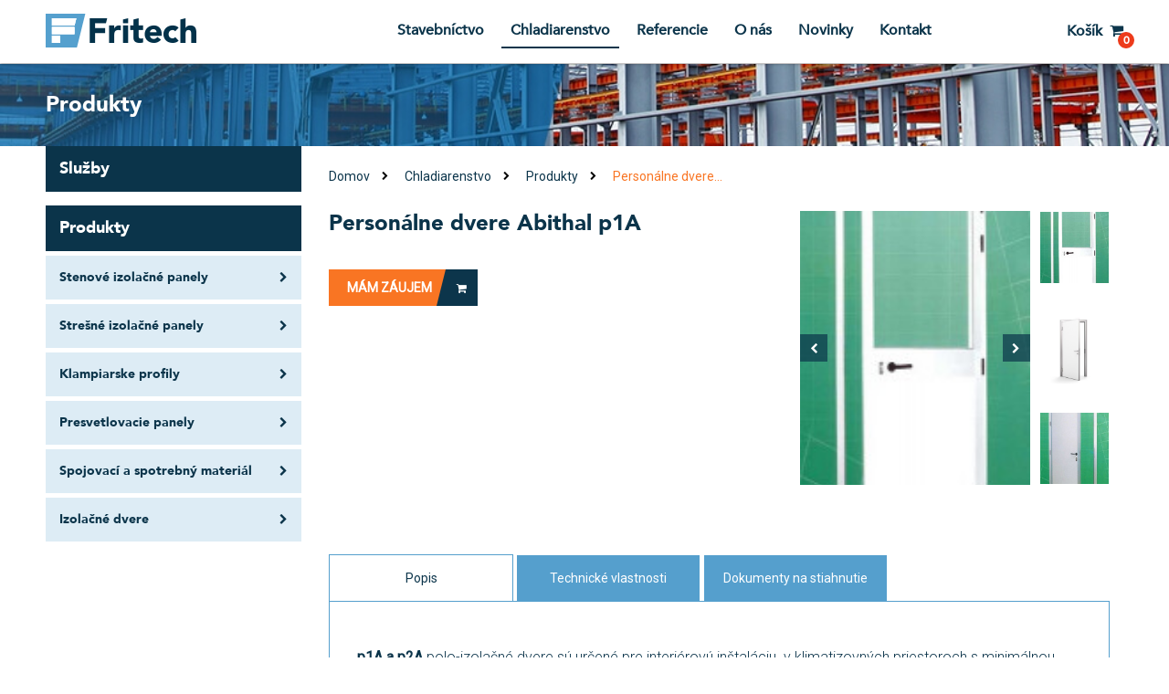

--- FILE ---
content_type: text/html; charset=UTF-8
request_url: https://www.fritech.sk/p/personalne-dvere-abithal
body_size: 9761
content:
<!DOCTYPE html>
<html lang="en">
    <!-- Powered by EDI.TOR 2.963 -->
    <!-- www.editor.marketinger.sk -->
    <!-- "We build our computer systems the way we build our cities: over time, without a plan, on top of ruins." - Ellen Ullman -->
<head>
        <meta charset="UTF-8" />
	<title>Personálne dvere Abithal p1A | Fritech</title>
    <link href="/web/favicon/favicon.png" rel="shortcut icon" />
    <link rel="icon" href="/web/favicon/favicon.png" type="image/x-icon" />
    <link rel="apple-touch-icon" href="/web/favicon/favicon.png" />

	<meta name="robots"             content="index,follow">

    <meta name="description"        content="p1A a p2A polo-izolačné dvere sú určené pre interiérovú inštaláciu  v klimatizovných priestoroch s minimálnou pracovnou tepotou ≥..." />
    <meta name="keywords"           content="panely
izolačné panely
sendvičové panely
chladiarenské dvere
chladenie
klampiarske prvky
opláštenia
fasády" />

    <meta property="og:title"       content="Personálne dvere Abithal p1A" />
	<meta property="og:description" content="p1A a p2A polo-izolačné dvere sú určené pre interiérovú inštaláciu  v klimatizovných priestoroch s minimálnou pracovnou tepotou ≥..." />
	<meta property="og:url"         content="https://www.fritech.sk/p/personalne-dvere-abithal" />
    <meta property="og:site_name"   content="Fritech" />
	<meta property="og:type"        content="website" />
                    
    <meta property="og:image"       content="https://www.fritech.sk/files/gallery/p-183-main/dvere-administrativne-abithal.jpg" />
    <meta property="og:image"       content="https://www.fritech.sk/web/public/img/fritech-logo-header.png" />

<!-- SYSTEM head -->

	<script src="https://use.fontawesome.com/3bb1449a08.js"></script>
	
<script type="text/javascript" editor-cache="ignore">
	
    // SYSTEM Scripts
    var WEBROOT = 'https://www.fritech.sk';
    var IDCOUNTER = 1;
    var DEBUG = false;
</script>

	<link rel="stylesheet" href="/editor/css/frontend.css?h=82bb2bcf879ce6252623988a38239555">
	



		<!-- Fancybox includes  -->
	<link   type="text/css" rel="stylesheet"   href="/editor/apps/fancybox/source/jquery.fancybox.css?h=6c55951ce1e3115711f63f99b7501f3a" media="screen" />
	<link   type="text/css" rel="stylesheet"   href="/editor/apps/fancybox/source/helpers/jquery.fancybox-buttons.css?h=cac75538c2e3ddfadef839feaca8e356" />
	<link   type="text/css" rel="stylesheet"   href="/editor/apps/fancybox/source/helpers/jquery.fancybox-thumbs.css?h=52ddd84a9f42c1d4cd86d518a7f7e8bc" />






    <meta http-equiv="content-type" content="text/html; charset=UTF-8"/>
    <meta http-equiv="X-UA-Compatible" content="IE=edge">
    <meta name="viewport" content="width=device-width, user-scalable=no"/>
    <meta name="format-detection" content="telephone=no">

    <!--[if lt IE 10]>
    <script src="//cdnjs.cloudflare.com/ajax/libs/modernizr/2.8.3/modernizr.min.js"></script> <![endif]-->
    <link rel="stylesheet" href="https://cdnjs.cloudflare.com/ajax/libs/font-awesome/4.7.0/css/font-awesome.min.css">
    <!-- Font -->
    <link href="https://fonts.googleapis.com/css?family=Roboto:300,400&amp;amp;subset=latin-ext" rel="stylesheet">
    <!-- CSS -->
    <link rel="stylesheet" href="https://cdnjs.cloudflare.com/ajax/libs/slick-carousel/1.6.0/slick.css">
    <link rel="stylesheet" href="https://cdnjs.cloudflare.com/ajax/libs/twitter-bootstrap/4.0.0-alpha/css/bootstrap.css">
    <link rel="stylesheet" type="text/css" href="/web/public/css/all.min.css?h=d2a68f88f8ab05e4a9a66d2316395310">
    <link rel="stylesheet" type="text/css" href="/web/public/css/editor.css?h=2e8c84b47fb9b63f18b8e4f6f3832155">
    <link rel="stylesheet" type="text/css" href="/web/public/css/lightGallery.css?h=9fffdac22b7a5586d850d614b2455516">
    <script type="text/javascript" src="//cdnjs.cloudflare.com/ajax/libs/jquery/1.12.3/jquery.min.js"></script>
    
        <link rel="stylesheet" href="/plugins/analytics/style.css?h=28b4d47bd1e3289e4797878e9116ac91" >
        <link rel="stylesheet" href="/plugins/cookies/style.css?h=b077848a3d61de4ba35db9f0507f91cd" >
        <link rel="stylesheet" href="/plugins/crawler/style.css?h=36f49574917ee7bdc51328681fcc3fd2" >
        <link rel="stylesheet" href="/plugins/dashboard/style.css?h=0f98fd7b0487a712ccaa1660d91b6ce2" >
        <link rel="stylesheet" href="/plugins/eshop/style.css?h=5c8ed13da173a57cb1454178d7f82c6b" >
        <link rel="stylesheet" href="/plugins/fileManager/style.css?h=63f4d2c710f3ffd7f07e19ab232ce8d4" >
        <link rel="stylesheet" href="/plugins/gallery/style.css?h=6c9d5420c39a71a8be0896a2a07c2327" >
        <link rel="stylesheet" href="/plugins/log/style.css?h=026fb320a9db0c39d8ba8fa7a8f223e7" >
        <link rel="stylesheet" href="/plugins/news/style.css?h=1c9b497934f20aa2d2bd93e349726646" >
        <link rel="stylesheet" href="/plugins/newsletter/style.css?h=4701653f9679420f22e962fb204c2854" >
        <link rel="stylesheet" href="/plugins/pluginManager/style.css?h=12da5c308b028dc45c16a4739cf9d9a5" >
        <link rel="stylesheet" href="/plugins/products/style.css?h=8a17b5243dc25aa6efe8e7133ac9c12a" >
        <link rel="stylesheet" href="/plugins/projects/style.css?h=5b2e306bed9da0c5ff78e06fdf2be9d3" >
        <link rel="stylesheet" href="/plugins/seo/style.css?h=ec65c2660293e3c8d832ed9fb35cd176" >
        <link rel="stylesheet" href="/plugins/stripe/style.css?h=dc2baf1130d22ca16bccb375c9ea40ec" >
        <link rel="stylesheet" href="/plugins/system/style.css?h=2e3c6dde26394ea9c7c58c8b5896ebd5" >
        <link rel="stylesheet" href="/plugins/text/style.css?h=834020a430f1ef57081d49ca8e8de680" >
        <link rel="stylesheet" href="/plugins/tracker/style.css?h=990c81fe899a7d582676c04e7210e1d8" >
        <link rel="stylesheet" href="/plugins/userManager/style.css?h=f6f090ee6ba7f0d144923041dc7df6f6" ><style>
        </style>
    <script editor-cache="ignore">
    (function(i,s,o,g,r,a,m){i['GoogleAnalyticsObject']=r;i[r]=i[r]||function(){
        (i[r].q=i[r].q||[]).push(arguments)},i[r].l=1*new Date();a=s.createElement(o),
        m=s.getElementsByTagName(o)[0];a.async=1;a.src=g;m.parentNode.insertBefore(a,m)
    })(window,document,'script','//www.google-analytics.com/analytics.js','ga');
    ga('create',    'UA-134607030-1', 'auto');
    ga('send',      'pageview');

    	// TODO spravit backend gombik pre commerce a spustit to
</script>



		<!-- CUSTOM USER CODE: -->
		<script type="text/javascript" async src="//l.getsitecontrol.com/3w0r3mqw.js"></script>
		<!-- / custom code end -->
		
		

    </head>
<body>
<!-- header-->
<header style="">
	<div class="navigation style-1">
		<div id="navigation-wrapper" class="navigation-wrapper">
			<div class="container-base">
				<div class="row">
					<a href="javascript:void(0);" class="nav-trigger">
						<span class="nav-icon"></span>
					</a>

					<div class="logo">
						<a href="https://www.fritech.sk">
							<img src="/web/public/img/fritech-logo-header.png"
									width="165" height="37" class="img-responsive">
						</a>
					</div>
					<nav class="nav">

												<ul class="nav-list">
							<li class="nav-item">
								<a href="/stavebnictvo"
										class="nav-link ">
									Stavebníctvo								</a>
							</li>
							<li class="nav-item">
								<a href="/chladiarenstvo"
										class="nav-link active ">
									Chladiarenstvo								</a>
							</li>
							<li class="nav-item">
								<a href="/referencie"
										class="nav-link ">
									Referencie								</a>
							</li>
							<li class="nav-item">
								<a href="/o-nas"
										class="nav-link ">
									O nás								</a>
							</li>
							<li class="nav-item">
								<a href="/blog"
										class="nav-link ">
									Novinky								</a>
							</li>
							<li class="nav-item">
								<a href="/kontakt"
										class="nav-link ">
									Kontakt								</a>
							</li>
						</ul>
													<a href="/kosik" class="basket-block">
								<span class="text">
									Košík								</span>
								<span class="fa fa-shopping-cart">
									<div class="count cart-count">0</div>
								</span>
							</a>
											</nav>
				</div>
			</div>
		</div>
	</div>
</header>	

<!-- page content-->
<main>
	<section class="page-headline-section">
		<div class="bg-overlay"></div>
		<div class="container-base">
			<div class="row">
				<div class="page-headline table">
					<h1 class="headline-title table-cell">
						Produkty					</h1>
				</div>
			</div>
		</div>
	</section>
	<div class="container-base">
		<div class="row">
			<script>
    function clickNavSluzby(url) {
        window.location.replace("/sluzby" + "/" + url);
    }
</script>

<!-- ------------------------------- -->
<!--     PROJECT LIST                -->
<!-- ------------------------------- -->
<aside class="side-panel category-panel col-xs-12 col-lg-3 hidden-md-down">
	<div class="collapse-menu active">
		<div class="side-panel-trigger  side-panel-service">
			<a href="/c/2">
								<span onclick="clickNavSluzby('2/chladiarenstvo')" class="text nav-link-underline">
					Služby
				</span>
			</a>
			<span class="side-icon"></span>
		</div>
		<div class="hidden-content">
			<div class="category-panel accordion">
				<ul>
												<li>
								<a
										class="no-before stavba-chladenych-a-mrazenych-skladov-celkov "
										href="/sluzby/chladiarenstvo/stavba-chladenych-a-mrazenych-skladov-celkov"
								>
									Stavba chladených a mrazených skladov 								</a>
							</li>
														<li>
								<a
										class="no-before montaz-chladiacich-technologii "
										href="/sluzby/chladiarenstvo/montaz-chladiacich-technologii"
								>
									Dodávka chladiarenských technológií								</a>
							</li>
														<li>
								<a
										class="no-before vyroba-klampiarskych-profilov "
										href="/sluzby/chladiarenstvo/vyroba-klampiarskych-profilov"
								>
									Výroba klampiarskych profilov								</a>
							</li>
														<li>
								<a
										class="no-before spojovaci-a-spotrebny-material "
										href="/sluzby/chladiarenstvo/spojovaci-a-spotrebny-material"
								>
									Spojovací a spotrebný materiál								</a>
							</li>
														<li>
								<a
										class="no-before udrzba-chladenych-objektov "
										href="/sluzby/chladiarenstvo/udrzba-chladenych-objektov"
								>
									Údržba chladených objektov								</a>
							</li>
														<li>
								<a
										class="no-before ostatne "
										href="/sluzby/chladiarenstvo/ostatne"
								>
									Projekcia a návrh riešení								</a>
							</li>
											</ul>
			</div>
		</div>
	</div>


	<!-- ------------------------------- -->
	<!--     PRODUCT CATEGORY LIST       -->
	<!-- ------------------------------- -->
		<div class="collapse-menu active">
		<div class="side-panel-trigger 		active side-panel-product">
			<!--<a href="/c/">
				<span onclick="clickNav('');" class="text nav-link-underline">
					Produkty
				</span>
				<span class="side-icon"></span>
			</a>-->
			<div>
                <span onclick="window.location.replace('https://www.fritech.sk/c/chladiarenstvo')" class="text nav-link-underline">
                    Produkty
				</span>
				<span class="side-icon"></span>
			</div>
		</div>

		<div class="hidden-content">
			<div class="category-panel accordion">
				<ul>
											<li>
															<a class="no-before stenove-izolacne-panely "
									href="javascript:void(0)" onclick="clickNav('stenove-izolacne-panely')">
									Stenové izolačné panely								</a>
								
						</li>
												<li>
															<a class="no-before stresne-izolacne-panely "
									href="javascript:void(0)" onclick="clickNav('stresne-izolacne-panely')">
									Strešné izolačné panely								</a>
								
						</li>
												<li>
															<a class="no-before klampiarske-profily "
									href="javascript:void(0)" onclick="clickNav('klampiarske-profily')">
									Klampiarske profily								</a>
								
						</li>
												<li>
															<a class="no-before presvetlovacie-panely "
									href="javascript:void(0)" onclick="clickNav('presvetlovacie-panely')">
									Presvetlovacie panely								</a>
								
						</li>
												<li>
															<a class="no-before spojovaci-a-spotrebny-material-stavebnictvo "
									href="javascript:void(0)" onclick="clickNav('spojovaci-a-spotrebny-material-stavebnictvo')">
									Spojovací a spotrebný materiál								</a>
								
						</li>
												<li>
															<a class="no-before izolacne-dvere "
									href="javascript:void(0)" onclick="clickNav('izolacne-dvere')">
									Izolačné dvere								</a>
								
						</li>
										</ul>
			</div>
		</div>
	</div>
</aside>


<aside class="side-panel category-panel col-xs-12 col-lg-3 hidden-lg-up">
	<div class="collapse-menu">
		<div class="side-panel-trigger">
			<span class="text">
				Služby
			</span>
			<span class="side-icon">
				<span class="fa fa-chevron-down"></span>
			</span>
		</div>
		<div class="hidden-content">
			<div class="category-panel accordion">
				<ul>
												<li>
								<a class="no-before stavba-chladenych-a-mrazenych-skladov-celkov" href="/sluzby/chladiarenstvo/stavba-chladenych-a-mrazenych-skladov-celkov">Stavba chladených a mrazených skladov </a>
							</li>
														<li>
								<a class="no-before montaz-chladiacich-technologii" href="/sluzby/chladiarenstvo/montaz-chladiacich-technologii">Dodávka chladiarenských technológií</a>
							</li>
														<li>
								<a class="no-before vyroba-klampiarskych-profilov" href="/sluzby/chladiarenstvo/vyroba-klampiarskych-profilov">Výroba klampiarskych profilov</a>
							</li>
														<li>
								<a class="no-before spojovaci-a-spotrebny-material" href="/sluzby/chladiarenstvo/spojovaci-a-spotrebny-material">Spojovací a spotrebný materiál</a>
							</li>
														<li>
								<a class="no-before udrzba-chladenych-objektov" href="/sluzby/chladiarenstvo/udrzba-chladenych-objektov">Údržba chladených objektov</a>
							</li>
														<li>
								<a class="no-before ostatne" href="/sluzby/chladiarenstvo/ostatne">Projekcia a návrh riešení</a>
							</li>
											</ul>
			</div>
		</div>
	</div>

	<div class="collapse-menu">
		<div class="side-panel-trigger">
<!--			<a href="/c/">
				<span onclick="clickNav('')" class="text">
					Produkty
				</span>
				<span class="side-icon">
					<span class="fa fa-chevron-down"></span>
				</span>
			</a>-->
			<div>
				<span class="text">
					Produkty
				</span>
				<span class="side-icon">
					<span class="fa fa-chevron-down"></span>
				</span>
			</div>
		</div>
		<div class="hidden-content">
			<div class="category-panel accordion">
				<ul>

											<li>
															<a class="no-before stenove-izolacne-panely" href="javascript:void(0)" onclick="clickNav('stenove-izolacne-panely')">Stenové izolačné panely</a>
															<div class="content accordion-content">
																<ul class="accordion">
																		<!--<li>-->
									<!--	<a class="accordion-trigger">Káble mikro</a>-->
									<!---->
									<!--	<div class="content accordion-content">-->
									<!--		<ul>-->
									<!--			<li>-->
									<!--				<a href="#">Závesné</a>-->
									<!--			</li>-->
									<!--			<li>-->
									<!--				<a href="#">Zemné</a>-->
									<!--			</li>-->
									<!--			<li class="active">-->
									<!--				<a href="#">Stenové</a>-->
									<!--			</li>-->
									<!--			<li>-->
									<!--				<a href="#">Rohové</a>-->
									<!--			</li>-->
									<!--		</ul>-->
									<!--	</div>-->
									<!--</li>-->
								</ul>
							</div>
						</li>
												<li>
															<a class="no-before stresne-izolacne-panely" href="javascript:void(0)" onclick="clickNav('stresne-izolacne-panely')">Strešné izolačné panely</a>
															<div class="content accordion-content">
																<ul class="accordion">
																		<!--<li>-->
									<!--	<a class="accordion-trigger">Káble mikro</a>-->
									<!---->
									<!--	<div class="content accordion-content">-->
									<!--		<ul>-->
									<!--			<li>-->
									<!--				<a href="#">Závesné</a>-->
									<!--			</li>-->
									<!--			<li>-->
									<!--				<a href="#">Zemné</a>-->
									<!--			</li>-->
									<!--			<li class="active">-->
									<!--				<a href="#">Stenové</a>-->
									<!--			</li>-->
									<!--			<li>-->
									<!--				<a href="#">Rohové</a>-->
									<!--			</li>-->
									<!--		</ul>-->
									<!--	</div>-->
									<!--</li>-->
								</ul>
							</div>
						</li>
												<li>
															<a class="no-before klampiarske-profily" href="javascript:void(0)" onclick="clickNav('klampiarske-profily')">Klampiarske profily</a>
															<div class="content accordion-content">
																<ul class="accordion">
																		<!--<li>-->
									<!--	<a class="accordion-trigger">Káble mikro</a>-->
									<!---->
									<!--	<div class="content accordion-content">-->
									<!--		<ul>-->
									<!--			<li>-->
									<!--				<a href="#">Závesné</a>-->
									<!--			</li>-->
									<!--			<li>-->
									<!--				<a href="#">Zemné</a>-->
									<!--			</li>-->
									<!--			<li class="active">-->
									<!--				<a href="#">Stenové</a>-->
									<!--			</li>-->
									<!--			<li>-->
									<!--				<a href="#">Rohové</a>-->
									<!--			</li>-->
									<!--		</ul>-->
									<!--	</div>-->
									<!--</li>-->
								</ul>
							</div>
						</li>
												<li>
															<a class="no-before presvetlovacie-panely" href="javascript:void(0)" onclick="clickNav('presvetlovacie-panely')">Presvetlovacie panely</a>
															<div class="content accordion-content">
																<ul class="accordion">
																		<!--<li>-->
									<!--	<a class="accordion-trigger">Káble mikro</a>-->
									<!---->
									<!--	<div class="content accordion-content">-->
									<!--		<ul>-->
									<!--			<li>-->
									<!--				<a href="#">Závesné</a>-->
									<!--			</li>-->
									<!--			<li>-->
									<!--				<a href="#">Zemné</a>-->
									<!--			</li>-->
									<!--			<li class="active">-->
									<!--				<a href="#">Stenové</a>-->
									<!--			</li>-->
									<!--			<li>-->
									<!--				<a href="#">Rohové</a>-->
									<!--			</li>-->
									<!--		</ul>-->
									<!--	</div>-->
									<!--</li>-->
								</ul>
							</div>
						</li>
												<li>
															<a class="no-before spojovaci-a-spotrebny-material-stavebnictvo" href="javascript:void(0)" onclick="clickNav('spojovaci-a-spotrebny-material-stavebnictvo')">Spojovací a spotrebný materiál</a>
															<div class="content accordion-content">
																<ul class="accordion">
																		<!--<li>-->
									<!--	<a class="accordion-trigger">Káble mikro</a>-->
									<!---->
									<!--	<div class="content accordion-content">-->
									<!--		<ul>-->
									<!--			<li>-->
									<!--				<a href="#">Závesné</a>-->
									<!--			</li>-->
									<!--			<li>-->
									<!--				<a href="#">Zemné</a>-->
									<!--			</li>-->
									<!--			<li class="active">-->
									<!--				<a href="#">Stenové</a>-->
									<!--			</li>-->
									<!--			<li>-->
									<!--				<a href="#">Rohové</a>-->
									<!--			</li>-->
									<!--		</ul>-->
									<!--	</div>-->
									<!--</li>-->
								</ul>
							</div>
						</li>
												<li>
															<a class="no-before izolacne-dvere" href="javascript:void(0)" onclick="clickNav('izolacne-dvere')">Izolačné dvere</a>
															<div class="content accordion-content">
																<ul class="accordion">
																		<!--<li>-->
									<!--	<a class="accordion-trigger">Káble mikro</a>-->
									<!---->
									<!--	<div class="content accordion-content">-->
									<!--		<ul>-->
									<!--			<li>-->
									<!--				<a href="#">Závesné</a>-->
									<!--			</li>-->
									<!--			<li>-->
									<!--				<a href="#">Zemné</a>-->
									<!--			</li>-->
									<!--			<li class="active">-->
									<!--				<a href="#">Stenové</a>-->
									<!--			</li>-->
									<!--			<li>-->
									<!--				<a href="#">Rohové</a>-->
									<!--			</li>-->
									<!--		</ul>-->
									<!--	</div>-->
									<!--</li>-->
								</ul>
							</div>
						</li>
						
				</ul>
			</div>
		</div>
	</div>
</aside>

<script>
    $productTab = $(".side-panel-product");
    $serviceTab = $(".side-panel-service");
    if ($productTab.hasClass("active")) {
        $serviceTab.parent().removeClass("active")
    }
    if ($serviceTab.hasClass("active")) {
        $productTab.parent().removeClass("active")
    }

    function clickNav(url) {
        if (url){
            window.location.replace("/c/stavebnictvo" + "/" + url);
        }else{
            window.location.replace("/c/stavebnictvo");
        }
    }
</script>			<section class="products-list-section col-xs-12 col-lg-9">
				<div class="product-detail">
					<div class="row">

						<div class="grid col-xs-12">
									<ul class="breadcrumbs">
			<li>
				<a href="https://www.fritech.sk">Domov</a>
			</li>
			<li>
								    <a href="/chladiarenstvo">Chladiarenstvo</a>
                    			</li>
                            <li>
                    <a href="/c/chladiarenstvo">
                        Produkty
                    </a>
                </li>
						<li>
				<a href="#">
					Personálne dvere...				</a>
			</li>
		</ul>
									<div class="row">
								<div class="product-info col-xs-12 col-md-7">
																		<h2 class="headline">
										Personálne dvere Abithal p1A									</h2>

									<div class="js-more-block">
										<div class="perex">
                                            
                                            <!--											-->											<!--											<span class="more-text">čítaj viac...</span>-->
										</div>

										<div class="content">
											<p class="perex">
<!--                                                -->                                            </p>
										</div>
									</div>
									<div class="hidden-sm-down">
                                                <form
            id="productAddToCart"
            action="https://www.fritech.sk/plugins/eshop/ajax.php"
            method="POST"
            class=""
                                    data-ajax="1"            data-ajaxtarget="#product-ajax-target"            data-ajaxtype="small"            >
        <input type="hidden" name="command" value="ajax_cart_addItem" id="productAddToCart-command" ><input type="hidden" name="productId" value="183" id="productAddToCart-productId" >										<a href="/plugins/eshop/ajax.php?command=ajax_cart_show" target="fancybox" class="open-fancybox-cart" style="display: none;">
											Cart
										</a>
										<div id="product-ajax-target" style="overflow: visible; height: 1px; width: 100%; "></div>
										<div class="button-block">
											<button class="btn-primary-fill bg-orange skew-block">
												<span class="text">Mám záujem</span>
												<div class="skew-btn absolute">
													<span class="fa fa-shopping-cart"></span>
												</div>
											</button>
										</div>
													<script>
				$( document ).ready(function() {

					$("form#productAddToCart").submit(function(e){
						e.preventDefault();

						var form = $(this);
                        var className = 'stopAjaxSubmit';

                        if(form.hasClass('safeSubmit')){
	                        if(form.hasClass(className)) {
					            return false;
					        }

					        form.addClass(className);

					        setTimeout(function(){
					            form.removeClass(className)
					        }, 1000);
                        }





						// update all CKeditors
                        $('.ckeditor').each(function(){
                            var name = $(this).attr("id");
                            if(CKEDITOR.instances[name]){
                                CKEDITOR.instances[name].updateElement();
                            }
                        });
						data = $( this ).serialize();

						target = '#product-ajax-target';
						jsondata = JSON.stringify(data);
						file = 'https://www.fritech.sk/plugins/eshop/ajax.php';
						type = 'small';

						ajaxRequestPost(file, jsondata, target, type);




						return true;
					});
				});
			</script>
			</form>									</div>
								</div>
								<div class="product-images col-xs-12 col-md-5">
									<div class="row gutter-10">
										<div class="col-xs-9 main-image slider-main-product gallery-product product-item">
											<a href="/files/gallery/p-183-main/dvere-administrativne-abithal.jpg" class="item image-block">
												<div style="background-image:url('https://www.fritech.sk/files/gallery/p-183-main/thumbs/dvere-administrativne-abithal.png')" class="image">

													<div class="info-block">
																											</div>

												</div>

											</a>


																							<a href="/files/gallery/p-183-main/si-e.jpg" class="item image-block">
													<div style="background-image:url('https://www.fritech.sk/files/gallery/p-183-main/si-e.jpg')" class="image">
														<div class="info-block">
																													</div>
													</div>
												</a>
																								<a href="/files/gallery/p-183-main/dvere-poloizotermicke-abithal1.jpg" class="item image-block">
													<div style="background-image:url('https://www.fritech.sk/files/gallery/p-183-main/dvere-poloizotermicke-abithal1.jpg')" class="image">
														<div class="info-block">
																													</div>
													</div>
												</a>
												
										</div>
										<div class="col-xs-3 thumbnail-image slider-thumbnail-product">
											<div class="item image-block">
												<div style="background-image:url('https://www.fritech.sk/files/gallery/p-183-main/thumbs/dvere-administrativne-abithal.png')"
														class="image"></div>
											</div>
																							<div class="item image-block">
													<div style="background-image:url('https://www.fritech.sk/files/gallery/p-183-main/thumbs/si-e.jpg')"
															class="image"></div>
												</div>
																								<div class="item image-block">
													<div style="background-image:url('https://www.fritech.sk/files/gallery/p-183-main/thumbs/dvere-poloizotermicke-abithal1.png')"
															class="image"></div>
												</div>
																						</div>
									</div>
								</div>

								<div class="product-info col-xs-12">
									<div class="hidden-md-up">
										        <form
            id="productAddToCart-mobile"
            action="https://www.fritech.sk/plugins/eshop/ajax.php"
            method="POST"
            class=""
                                    data-ajax="1"            data-ajaxtarget="#product-ajax-target-mobile"            data-ajaxtype="small"            >
        <input type="hidden" name="command" value="ajax_cart_addItem" id="productAddToCart-mobile-command" ><input type="hidden" name="productId" value="183" id="productAddToCart-mobile-productId" >										<div id="product-ajax-target-mobile" style="overflow: visible; height: 1px; width: 100%; "></div>
										<div class="button-block">
                                            <button class="btn-primary-fill bg-orange skew-block">
												<span class="text">MÁM ZÁUJEM</span>

												<div class="skew-btn absolute">
													<span class="fa fa-shopping-cart"></span>
												</div>
											</button>
										</div>
													<script>
				$( document ).ready(function() {

					$("form#productAddToCart-mobile").submit(function(e){
						e.preventDefault();

						var form = $(this);
                        var className = 'stopAjaxSubmit';

                        if(form.hasClass('safeSubmit')){
	                        if(form.hasClass(className)) {
					            return false;
					        }

					        form.addClass(className);

					        setTimeout(function(){
					            form.removeClass(className)
					        }, 1000);
                        }





						// update all CKeditors
                        $('.ckeditor').each(function(){
                            var name = $(this).attr("id");
                            if(CKEDITOR.instances[name]){
                                CKEDITOR.instances[name].updateElement();
                            }
                        });
						data = $( this ).serialize();

						target = '#product-ajax-target-mobile';
						jsondata = JSON.stringify(data);
						file = 'https://www.fritech.sk/plugins/eshop/ajax.php';
						type = 'small';

						ajaxRequestPost(file, jsondata, target, type);




						return true;
					});
				});
			</script>
			</form>									</div>
								</div>
							</div>


                            						</div>
						

						<div class="product-description col-xs-12 tab-block">
							<div class="tabs style-2">
								<div class="item active">
									<span id="tab-1">
										Popis									</span>
								</div>
								<div class="item">
									<span id="tab-2">
										Technické vlastnosti									</span>
								</div>
								<div class="item">
									<span id="tab-3">
										Dokumenty na stiahnutie									</span>
								</div>
							</div>
							<div class="tabs-content">
								<div data-id="tab-1" class="item-block active">
									<div class="content">
										<div class="perex">
											<p><b>p1A&nbsp;a p2A&nbsp;</b>polo-izolačn&eacute; dvere s&uacute; určen&eacute; pre interi&eacute;rov&uacute; in&scaron;tal&aacute;ciu&nbsp;&nbsp;v klimatizovn&yacute;ch priestoroch s minim&aacute;lnou pracovnou tepotou &ge; 12&deg;C, &Delta;T &le; 12&deg;C, a vlhkosčou vzduchu R.H. &le; 60%.</p>

<p>M&ocirc;žu byť použit&eacute; iba ako poloizolačn&eacute; a nie pri n&aacute;ročnej&scaron;ej požiadavke na vzduchov&eacute; a tepeln&eacute; izol&aacute;cie..</p>

<p>Vyhotovenie z&aacute;rubne je prisp&ocirc;soben&eacute; in&scaron;tal&aacute;cii na izolačn&eacute; izolačn&eacute; panely alebo murivo.</p>

<p>2- kr&iacute;dlov&eacute; vyhotovenie v označen&iacute; p2A.</p>
										</div>
									</div>
								</div>
								<div data-id="tab-2" class="item-block">
									<div class="content">
										<div class="perex">
											<ul>
	<li>kr&iacute;dlo dvier je izolovan&eacute;, izolant PS hr. 40mm</li>
	<li>povrch kr&iacute;dla lakovan&yacute; oceľov&yacute; plech</li>
	<li>hlin&iacute;kov&yacute; r&aacute;m kr&iacute;dla a hlin&iacute;kov&aacute; z&aacute;rubňa</li>
	<li>kovanie so z&aacute;mkom a&nbsp;vložkou</li>
	<li>možnosť aplikovať r&ocirc;zne druhy ochrany kr&iacute;dla dvier pred n&aacute;razmi</li>
	<li>možnosť aplikovať izolačn&eacute; dvojsklo vo vrchej aj spodnej časti kr&iacute;dla, WC kovanie</li>
</ul>
										</div>
									</div>
								</div>
								<!--<div class="perex">-->
																<!--</div>-->
								<div data-id="tab-3" class="item-block">
									<div class="content d-inline-block w-100">
											<div class="item-row" style="margin-top: 20px">
		<ul>
					</ul>
	</div>
	
									</div>
								</div>
							</div>
						</div>
						<div class="products-list products-style-2 col-xs-12">
                            							<div class="row">
															</div>
						</div>
					</div>
				</div>
			</section>
		</div>
	</div>
	<!-- footer-->

</main>

<style>
    body > div.fancybox-wrap.fancybox-desktop.fancybox-type-ajax.fancybox-opened > div > div > div > div > div.col-md-12.cta-row > div.pull-right > a{
        line-height: 32px;
    }
</style>

<!-- footer-->
<footer>
    <div class="footer-primary">
        <div class="container-base">
            <div class="row">
                <div class="logo">
                    <a href="https://www.fritech.sk">
                        <img src="/web/public/img/fritech-logo.png"
                             width="109" height="25" class="img-responsive">
                    </a>
                </div>
                <div class="footer-nav">
                    <ul class="nav-list">
                        <li>
                            <a href="/stavebnictvo">
                                Stavebníctvo                            </a>
                        </li>
                        <li>
                            <a href="/chladiarenstvo">
                                Chladiarenstvo                            </a>
                        </li>
                        <li>
                            <a href="/referencie">
                                Referencie                            </a>
                        </li>
                        <li>
                            <a href="/o-nas">
                                O nás                            </a>
                        </li>
                        <li>
                            <a href="/blog">
                                Novinky                            </a>
                        </li>
                        <li>
                            <a href="/kontakt">
                                Kontakt                            </a>
                        </li>
                        <li>
                            <a href="/kariera">
                                Kariéra                            </a>
                        </li>
	                    <li>
		                    <a href="/spracovanie-osobnych-udajov">
			                    Spracovanie osobných údajov		                    </a>
	                    </li>
                    </ul>
                </div>
                <div class="social-block">
                    <ul>
                        <li>
                            <a href="https://www.facebook.com/Fritech-sro-267128643345047/" class="fa fa-facebook-square"></a>
                                                    </li>
                    </ul>
                </div>
            </div>
        </div>
    </div>
    <div class="footer-secondary">
        <div class="container-base">
            <div class="row">
                <span class="text">© Fritech 2026 Všetky práva vyhradené	</span>
            </div>
        </div>
    </div>
</footer>
<!-- JS-->

<script src="https://cdnjs.cloudflare.com/ajax/libs/jquery.matchHeight/0.7.0/jquery.matchHeight-min.js" defer=""></script>
<script src="/web/public/bower_components/dotdotdot/src/jquery.dotdotdot.min.js?h=5963af778ee4ccabbd6c988f52268d02" defer></script>
<!--<script src="https://maps.googleapis.com/maps/api/js?key=AIzaSyAvqpSy2c_8f1UCSxirOZH_F6t8jbYALRI" defer></script>-->
<script src="https://maps.googleapis.com/maps/api/js?key=AIzaSyD-7kEjUWAJR1Y2FZOKl5oOeSnSjDmbQsg" defer></script>
<script src="https://cdnjs.cloudflare.com/ajax/libs/slick-carousel/1.6.0/slick.min.js" ></script>

<script src="/web/dist/app.min.js?h=2fc72d3bb742596f6caaf80d7d964732" defer></script>
<script src="/web/dist/lightGallery.min.js?h=9b00111e721b406d8630df3c16414f34" defer></script>
<!--<div id="analytics-ajax" style="display: none;"></div>-->

	<script>
        $(document).ready(function () {
            // process all links

            var allLinks = $('a');
            allLinks.each(function () {
                var href = $(this).attr('href');

                // point external links to _BLANK
                var regex = new RegExp('https?:\\/\\/');
                if (regex.test(href)) {
                    var regex2 = new RegExp('fritech.sk');
                    if (regex2.test(href) || $(this).attr('target') == '_self') {
                        // local link, leave it be
                    }
                    else {
                        // external link, change it
                        $(this).attr('target', "_blank");
                        $(this).attr('rel', "nofollow");
                        // console.log("Changed target to _blank on link: " + href);
                    }
                }


                // add nofollow to links with parameters
                var regexArgsParameters = new RegExp('^(.*?)\\?(.*?)\\=');
                if (regexArgsParameters.test(href) && !$(this).is('[rel*="nofollow"]')) {
                    if($(this).is('[rel]')){
                        $(this).attr('rel', $(this).attr('rel') + ' nofollow');
                    }
                    else {
                        $(this).attr('rel', 'nofollow');
                    }
                }

                // remove trailing slashes from non-argumented urls
                var trailingSlashRegex = new RegExp('^(.*?)\/+$');
                if (trailingSlashRegex.test(href) && !regexArgsParameters.test(href) ) {
                    newHref = href.replace(/\/$/, "");
                    $(this).attr('href', newHref);
                }

            });
        });
	</script>
			<script>
			$(document).ready(function(){
				// EVENTS
				$('.asyncLoadToggle').click(function(){
					$(this).fadeOut();
					var asyncLoad = $(this).parent();
					var id = asyncLoad.data('id');

					var file        = WEBROOT+'/plugins/system/ajax.php';
					var target      = '#asyncLoad-placeholder-'+id;
					var data        = new Object();
					data.command    = 'loadAsyncHtml';
					data.id         = id;

					console.log('Loading AsyncLoad #'+id);
					ajaxRequestPost(file, JSON.stringify(data), target, 'small');
				});


				// INIT
				$('.asyncLoad-placeholder').css('opacity', '1');
				$('.asyncLoadToggle').trigger('click');
			});
		</script>
		
	    <script type="text/javascript" src="/editor/js/ajax.js?h=135f5bab276ff4df643d849b29c6d225"></script>

	
	
	<!-- Fancybox includes  -->
	<script type="text/javascript"              src="/editor/apps/fancybox/source/jquery.fancybox.js?h=90e1e774315d06a644310c0b1a07ddf9"  ></script>
	<script type="text/javascript"              src="/editor/apps/fancybox/source/jquery.mousewheel-3.0.6.pack.js?h=fde6509fae2cafdb6d97e4a9a60cce66" defer ></script>
	<script type="text/javascript"              src="/editor/apps/fancybox/source/helpers/jquery.fancybox-buttons.js?h=f53c246661fb995a3f12e67fa38e0fa0" defer ></script>
	<script type="text/javascript"              src="/editor/apps/fancybox/source/helpers/jquery.fancybox-thumbs.js?h=cf1fc1df534eede4cb460c5cbd71aba6" defer ></script>
	<script type="text/javascript"              src="/editor/apps/fancybox/source/helpers/jquery.fancybox-media.js?h=c017067f48d97ec4a077ccdf056e6a2e" defer ></script>
	<script type="text/javascript"              src="/editor/apps/fancybox/source/custom-tive-1.0.js?h=f69560a349bc1172c4bfcd60f9f4a175" defer ></script>
	<script type="text/javascript"              src="/editor/apps/fancybox/fancybox.js?h=4e8bd3519c80382efca11f2a499d1339" defer ></script>


    


	<script>
		$(document).ready(function(){
														});
	</script>
	</body>
</html>

--- FILE ---
content_type: text/css
request_url: https://www.fritech.sk/web/public/css/all.min.css?h=d2a68f88f8ab05e4a9a66d2316395310
body_size: 86854
content:
@font-face{font-family:Avenir-Black;src:url(../fonts/webfont/Avenir-Black.eot);src:url(../fonts/webfont/Avenir-Black.eot?#iefix) format("embedded-opentype"),url(../fonts/webfont/Avenir-Black.woff2) format("woff2"),url(../fonts/webfont/Avenir-Black.woff) format("woff"),url(../fonts/webfont/Avenir-Black.ttf) format("truetype"),url(../fonts/webfont/Avenir-Black.svg#Avenir-Black) format("svg");font-weight:900;font-style:normal}@font-face{font-family:Avenir-Medium;src:url(../fonts/webfont/Avenir-Medium.eot);src:url(../fonts/webfont/Avenir-Medium.eot?#iefix) format("embedded-opentype"),url(../fonts/webfont/Avenir-Medium.woff2) format("woff2"),url(../fonts/webfont/Avenir-Medium.woff) format("woff"),url(../fonts/webfont/Avenir-Medium.ttf) format("truetype"),url(../fonts/webfont/Avenir-Medium.svg#Avenir-Medium) format("svg");font-weight:500;font-style:normal}@font-face{font-family:Avenir-Heavy;src:url(../fonts/webfont/Avenir-Heavy.eot);src:url(../fonts/webfont/Avenir-Heavy.eot?#iefix) format("embedded-opentype"),url(../fonts/webfont/Avenir-Heavy.woff2) format("woff2"),url(../fonts/webfont/Avenir-Heavy.woff) format("woff"),url(../fonts/webfont/Avenir-Heavy.ttf) format("truetype"),url(../fonts/webfont/Avenir-Heavy.svg#Avenir-Heavy) format("svg");font-weight:800;font-style:normal}@font-face{font-family:hydrotech;src:url(../fonts/iconfont/icomoon.eot?s8r67q);src:url(../fonts/iconfont/icomoon.eot?s8r67q#iefix) format("embedded-opentype"),url(../fonts/iconfont/icomoon.ttf?s8r67q) format("truetype"),url(../fonts/iconfont/icomoon.woff?s8r67q) format("woff"),url(../fonts/iconfont/icomoon.svg?s8r67q#icomoon) format("svg");font-weight:400;font-style:normal}[class*=" icon-"],[class^=icon-]{font-family:hydrotech!important;speak:none;font-style:normal;font-weight:400;font-variant:normal;text-transform:none;line-height:1;-webkit-font-smoothing:antialiased;-moz-osx-font-smoothing:grayscale}.icon-wheel:before{content:"\e900"}.icon-ucinost:before{content:"\e901"}.icon-tree:before{content:"\e902"}.icon-spolahlivost:before{content:"\e903"}.icon-send:before{content:"\e904"}.icon-projekty:before{content:"\e905"}.icon-potraviny:before{content:"\e906"}.icon-papier:before{content:"\e907"}.icon-naklady:before{content:"\e908"}.icon-mobile:before{content:"\e909"}.icon-merania:before{content:"\e90a"}.icon-map:before{content:"\e90b"}.icon-mail:before{content:"\e90c"}.icon-list:before{content:"\e90d"}.icon-letter:before{content:"\e90e"}.icon-konzultacie:before{content:"\e90f"}.icon-inzinier:before{content:"\e910"}.icon-investicia:before{content:"\e911"}.icon-idea:before{content:"\e912"}.icon-chemia:before{content:"\e913"}.icon-check:before{content:"\e914"}.icon-bio:before{content:"\e915"}.icon-auto:before{content:"\e916"}.icon-address:before{content:"\e917"}.uppercase{text-transform:uppercase}.italic{font-style:italic}.inline-block{display:inline-block!important}.crosse{text-decoration:line-through}.right{float:right!important}.left{float:left!important}.none{float:none!important}.hidden{display:none!important;visibility:hidden}.vb{vertical-align:bottom}.invisible{visibility:hidden}.clear{clear:both}.visuallyHidden{border:0;clip:rect(0 0 0 0);height:1px;margin:-1px;overflow:hidden;padding:0;position:absolute;width:1px}.underline{text-decoration:underline}.text-center{text-align:center}.text-left{text-align:left}.text-right{text-align:right}.overflow{overflow:auto}.overflow-hidden{overflow:hidden}.hide{display:none}.show{display:block}.relative{position:relative}.row-20{margin-right:-20px;margin-left:-20px}.row-10{margin-right:-10px;margin-left:-10px}.row-8{margin-right:-8px;margin-left:-8px}.row-5{margin-right:-5px;margin-left:-5px}.gutter-40.row{margin-right:-20px;margin-left:-20px}.gutter-20.row{margin-right:-10px;margin-left:-10px}.gutter-8.row{margin-right:-8px;margin-left:-8px}.gutter-20>[class*=" col-"],.gutter-20>[class*=col-]{padding-right:10px;padding-left:10px}.gutter-8>[class*=" col-"],.gutter-8>[class*=col-]{padding-right:8px;padding-left:8px}.gutter-40>[class*=" col-"],.gutter-40>[class*=col-]{padding-right:20px;padding-left:20px}.gutter-10.row{margin-right:-5px;margin-left:-5px}.gutter-10>[class*=" col-"],.gutter-10>[class*=col-]{padding-right:5px;padding-left:5px}.gutter-15.row{margin-right:-8px;margin-left:-8px}.gutter-15>[class*=" col-"],.gutter-15>[class*=col-]{padding-right:8px;padding-left:8px}.gutter-0.row{margin-right:0;margin-left:0}.gutter-0>[class^=" col-"],.gutter-0>[class^=col-]{padding-right:0;padding-left:0}.padding-left-no{padding-left:0}.padding-right-no{padding-right:0}.border-none{border:0!important}.border-leftNone{border-left:0!important}.border-rightNone{border-right:0!important}.border-r-None{border-radius:0!important}.border-r-LeftNone{border-left-radius:0!important}.border-r-RightNone{border-right-radius:0!important}.border-left{border-top-left-radius:10px;border-bottom-left-radius:10px}.border-right{border-top-right-radius:10px;border-bottom-right-radius:10px}.pT-0{padding-top:0}.pT-10{padding-top:10px}.pT-20{padding-top:20px}.pT-30{padding-top:30px}.pT-40{padding-top:40px}.pT-50{padding-top:50px}.pT-60{padding-top:60px}.pT-70{padding-top:70px}.pT-80{padding-top:80px}.pT-90{padding-top:90px}.pT-100{padding-top:100px}.bg-gray{background-color:#f3f2f2}.bg-blue-light{background-color:#ddecf5}.w-full{width:100%}.w-half{width:50%}.w-quarter{width:25%}.w-3quarter{width:75%}.h-full{height:100%}.h-half{height:50%}.h-quarter{height:25%}.vcenter{display:inline-block;vertical-align:middle;float:none}.display-block{display:block}.table{display:table;width:100%;height:100%}.table-cell{display:table-cell;vertical-align:middle;float:none}.no-gutter>[class*=col-]{padding-right:0;padding-left:0}.table-responsive{width:100%;overflow-y:auto;margin-bottom:0}.focuspoint{position:relative;overflow:hidden}.focuspoint img{position:absolute;left:0;top:0;margin:0;display:block;width:auto;height:auto;min-width:100%;min-height:100%;max-height:none;max-width:none}.btn-primary-fill,.btn-primary-outline,.btn-secondary-fill,.btn-secondary-outline{position:relative;display:inline-block;padding:13px 25px;text-align:center;outline:0;border:0;line-height:1.2;color:#fff;font-size:14px;font-weight:800;text-transform:uppercase}.btn-primary-fill.big,.btn-primary-outline.big,.btn-secondary-fill.big,.btn-secondary-outline.big{padding:20px 20px}.btn-primary-fill.wide,.btn-primary-outline.wide,.btn-secondary-fill.wide,.btn-secondary-outline.wide{padding:10px 40px}.btn-primary-fill.normal,.btn-primary-outline.normal,.btn-secondary-fill.normal,.btn-secondary-outline.normal{min-width:140px}.btn-primary-fill.small,.btn-primary-outline.small,.btn-secondary-fill.small,.btn-secondary-outline.small{padding:6px 20px}.btn-primary-outline{color:#000}.btn-primary-outline.bg-white{border:2px solid #fff;color:#fff}.btn-primary-outline.bg-white:hover{background-color:#fff;border:2px solid #fff;color:#0b344a}.btn-primary-outline:hover{background-color:#000;border:1px solid #000;color:#fff}.btn-primary-outline:hover .fa{color:#fff}.btn-primary-fill:active,.btn-primary-fill:focus{color:#fff}.btn-primary-fill.bg-white{background-color:#fff;color:#f97523}.btn-primary-fill.bg-white:hover{color:#fff}.btn-primary-fill.bg-orange{background-color:#f97523;color:#fff!important}.btn-primary-fill.bg-orange:hover{color:#fff!important}.btn-secondary-fill{background-color:#fff;border-radius:5px;color:#00416d;padding:18px 30px}.btn-secondary-fill:hover{background-color:#e6e6e6}@media (max-width:1220px){.btn-secondary-fill{padding:12px 30px}}.form .input-block{width:100%;margin-bottom:30px}@media (max-width:768px){.form .input-block{margin-bottom:15px}}.form .input-block input{width:100%;padding:18px 20px;color:#0c354b;font-family:Roboto;font-size:14px;font-weight:300;line-height:1.2;border:0;background-color:#fff}.form .textarea-block{width:100%;margin-bottom:30px}@media (max-width:768px){.form .textarea-block{margin-bottom:15px}}.form .textarea-block textarea{width:100%;height:130px;resize:none;width:100%;border:0;padding:18px 15px;background-color:#fff;color:#000;font-size:14px}.form .submit-block{position:relative;margin-top:20px}@media (max-width:768px){.form .submit-block{text-align:center}}.form .select-block{width:100%;margin-bottom:10px}.form .select-block select{width:100%;padding:0 25px;height:65px;line-height:65px;color:#000;background-color:#fff;font-size:16px;font-weight:500;outline:0;-webkit-appearance:value;-moz-appearance:value;-ms-appearance:value;-webkit-appearance:none;-moz-appearance:none;-ms-appearance:none;appearance:none;border:0}.form label{display:block;padding-top:18px;text-align:left;color:#000;font-family:Roboto;font-size:18px;font-weight:700;line-height:1.2}.form label.style-2{padding-top:6px;display:inline-block;vertical-align:middle;margin-right:10px;color:#7d7d7d;font-size:14px;font-weight:300}.form label.style-3{padding-top:12px;font-size:16px}@media (max-width:543px){.form label{font-size:16px;text-align:left}}.checkbox,.radiobox{overflow:visible!important;margin-bottom:15px}.checkbox .hidden-box,.radiobox .hidden-box{display:none;position:absolute;top:-9999px;left:-9999px;appearance:none;-webkit-appearance:none;-moz-appearance:none;opacity:0}.checkbox .check-label,.radiobox .check-label{display:block;margin:0;width:100%;vertical-align:middle;text-align:center;padding:12px 15px;cursor:pointer}.checkbox .check-label span,.radiobox .check-label span{color:#000;font-size:14px;font-weight:300}.checkbox .check-label a,.radiobox .check-label a{margin-left:3px;color:#58585a;text-decoration:underline}.checkbox .check-label-box,.radiobox .check-label-box{position:relative;height:15px;width:15px;border:1px solid #c4b4b4;cursor:pointer;display:inline-block;vertical-align:middle;margin-right:10px;-wekbit-border-radius:2px;border-radius:2px}.checkbox .hidden-box:checked+.check-label .check-label-box:after,.radiobox .hidden-box:checked+.check-label .check-label-box:after{content:'';display:block;position:absolute;top:2px;left:4px;width:5px;height:9px;border:solid #464444;border-width:0 2px 2px 0;-webkit-transform:rotate(45deg);transform:rotate(45deg)}.checkbox.style-2 .check-label-box{background-color:#f3f2f2}.checkbox.style-2 .check-label{text-align:left;padding:5px 0 0}.checkbox.style-2 .check-label-text.interactive{font-weight:700}.checkbox.style-2 .check-label-text.interactive:after{content:'';position:absolute;top:-8px;right:35px;display:block;width:28px;height:16px;background-image:url(../img/new.png)}.radiobox .hidden-box:checked+.check-label .check-label-box:after{content:'';display:block;position:absolute;top:4px;left:4px;background-color:#545151;width:5px;height:5px;border:0;-wekbit-border-radius:100%;border-radius:100%}.radiobox .check-label{padding:0;text-align:left}.radiobox .check-label-box{position:relative;top:-2px;margin-right:5px;border:1px solid #c4b4b4;background-color:#f3f2f2;-wekbit-border-radius:100%;border-radius:100%}.radiobox .check-label-text{color:#000}.radiobox .check-label-text span{color:#000}.quantity-block{display:inline-block;vertical-align:middle;width:80px;margin-right:15px}@media (max-width:1220px){.quantity-block{margin-right:5px}}.quantity{position:relative;display:block}input[type=number]::-webkit-inner-spin-button,input[type=number]::-webkit-outer-spin-button{-webkit-appearance:none;margin:0}input[type=number]{-moz-appearance:textfield}.quantity input{display:block;position:relative;padding:15px 33px 15px 5px;text-align:center;border-radius:1px;border:1px solid #9d9c9c;background-color:#fff;margin-left:0;color:#000;font-family:Roboto;font-size:20px;font-weight:700;line-height:1.2;text-transform:uppercase;width:100%}.quantity input:focus{outline:0}.quantity-button{position:absolute;cursor:pointer;width:28px;height:28px;line-height:24px;text-align:center;-webkit-user-select:none;-moz-user-select:none;-ms-user-select:none;-o-user-select:none;user-select:none;z-index:9;border:1px solid #9d9c9c}.quantity-button:hover .text{color:#000}.quantity-button .text{color:#000;font-family:Roboto;font-size:22px;font-weight:700;text-transform:uppercase}.quantity-button .text.minus{position:absolute;top:50%;left:50%;display:block;width:16px;height:4px;margin-top:-2px;margin-left:-8px}.quantity-button.quantity-up{top:1px;right:1px;border-top:0;border-right:0;border-bottom:0}.quantity-button.quantity-down{bottom:1px;right:1px;border-right:0;border-bottom:0}select::-ms-expand{display:none}.btn.active.focus,.btn.active:focus,.btn.focus,.btn:active.focus,.btn:active:focus,.btn:focus{outline:0}input:focus,textarea:focus{outline:0}input::-webkit-input-placeholder,select::-webkit-input-placeholder,textarea::-webkit-input-placeholder{color:#0c354b}input::-moz-input-placeholder,select::-moz-input-placeholder,textarea::-moz-input-placeholder{color:#0c354b}input:-ms-input-placeholder,select:-ms-input-placeholder,textarea:-ms-input-placeholder{color:#0c354b}input:focus::-webkit-input-placeholder,textarea:focus::-webkit-input-placeholder{color:transparent;opacity:1}input:focus::-ms-input-placeholder,textarea:focus::-ms-input-placeholder{color:transparent;opacity:1}input:focus:-moz-input-placeholder,textarea:focus:-moz-input-placeholder{color:transparent;opacity:1}.icon{vertical-align:middle;background-repeat:no-repeat;display:inline-block}.flag{vertical-align:middle;background-repeat:no-repeat;display:inline-block}.flag-sk{width:27px;height:16px;background-image:url(../img/flag/flag-sk.png)}.flag-pl{width:27px;height:16px;background-image:url(../img/flag/flag-pl.png)}.flag-en{width:27px;height:16px;background-image:url(../img/flag/flag-en.png)}.flag-hu{width:27px;height:16px;background-image:url(../img/flag/flag-hu.png)}.wsw h2{margin-bottom:20px;color:#0b344a;font-size:32px;font-weight:700;line-height:1.2}@media (max-width:768px){.wsw h2{font-size:30px}}@media (max-width:543px){.wsw h2{font-size:28px}}@media (max-width:360px){.wsw h2{font-size:26px}}.wsw h3{margin-bottom:20px;color:#000;font-size:30px;font-weight:700;line-height:1.2}@media (max-width:768px){.wsw h3{font-size:28px}}@media (max-width:543px){.wsw h3{font-size:26px}}@media (max-width:360px){.wsw h3{font-size:24px}}.wsw h4{margin-bottom:20px;color:#000;font-size:28px;font-weight:700;line-height:1.2}@media (max-width:768px){.wsw h4{font-size:26px}}@media (max-width:543px){.wsw h4{font-size:24px}}@media (max-width:360px){.wsw h4{font-size:22px}}.wsw h5{margin-bottom:30px;color:#000;font-size:26px;font-weight:700;line-height:1.2}@media (max-width:768px){.wsw h5{font-size:22px}}@media (max-width:543px){.wsw h5{font-size:18px}}.wsw p{margin-top:0;margin-bottom:30px;color:#000;font-size:16px;font-weight:300;line-height:28px}@media (max-width:768px){.wsw p{font-size:16px;line-height:1.8}}.wsw p.highlighted{font-size:18px;line-height:26px;color:#0b354b;font-weight:700}@media (max-width:768px){.wsw p.highlighted{font-size:16px}}.wsw strong{font-weight:700}@media (max-width:768px){.wsw strong{font-size:16px}}.wsw img{text-align:center;width:100%}.wsw figure{position:relative;margin-bottom:45px}.wsw figure .image-block{box-shadow:2px 4px 5px rgba(0,0,0,.2);background-color:#000}.wsw figure .image-block img{width:100%}@media (max-width:768px){.wsw figure .image-block img{margin-bottom:0}}.wsw ul{margin-bottom:40px}.wsw ul li{position:relative;margin-bottom:8px;padding-left:35px;font-size:16px;line-height:1.4;color:#000;font-size:18px;font-weight:400}@media (max-width:768px){.wsw ul li{padding-left:25px;font-size:16px}}.wsw ul li:before{content:'-';position:absolute;left:0;top:1px;color:#000}.wsw ol{margin-bottom:35px}.wsw ol li{position:relative;margin-bottom:8px;padding-left:10px;font-size:16px;line-height:1.4;color:#000;font-weight:600}@media (max-width:768px){.wsw ol li{font-size:14px}}.wsw table{margin-bottom:35px}@media (max-width:1220px){.wsw table{width:100%;margin-left:0}}.wsw table thead tr th{padding:10px 25px 10px 15px;border:1px solid #e1e3e4;color:#000;font-size:14px;font-weight:700}@media (max-width:768px){.wsw table thead tr th{font-size:12px;padding:10px 15px 10px 15px}}@media (max-width:543px){.wsw table thead tr th{padding:5px 10px 5px 10px}}.wsw table tbody tr td{padding:10px 25px 10px 15px;border:1px solid #e1e3e4;color:#000;font-size:14px;font-weight:400}@media (max-width:768px){.wsw table tbody tr td{font-size:12px;padding:10px 15px 10px 15px}}@media (max-width:543px){.wsw table tbody tr td{padding:5px 10px 5px 10px}}@-webkit-keyframes fadeIn{0%{opacity:0}100%{opacity:1}}@keyframes fadeIn{0%{opacity:0}100%{opacity:1}}.fadeIn{-webkit-animation-name:fadeIn;animation-name:fadeIn}@-webkit-keyframes zoomIn{0%{opacity:0;-webkit-transform:scale3d(.3,.3,.3);transform:scale3d(.3,.3,.3)}50%{opacity:1}}@keyframes zoomIn{0%{opacity:0;-webkit-transform:scale3d(.3,.3,.3);transform:scale3d(.3,.3,.3)}50%{opacity:1}}.zoomIn{-webkit-animation-name:zoomIn;animation-name:zoomIn}@-webkit-keyframes scroll-right{0%,100%{-webkit-transform:translateX(0)}50%{-webkit-transform:translateX(3px)}}@keyframes scroll-right{0%,100%{-webkit-transform:translateX(0);transform:translateX(0)}50%{-webkit-transform:translateX(3px);transform:translateX(3px)}}@-webkit-keyframes rotate-forever{0%{-webkit-transform:rotate(0);transform:rotate(0)}100%{-webkit-transform:rotate(360deg);transform:rotate(360deg)}}@keyframes rotate-forever{0%{-webkit-transform:rotate(0);transform:rotate(0)}100%{-webkit-transform:rotate(360deg);transform:rotate(360deg)}}.loading-spinner{-webkit-animation-duration:.75s;animation-duration:.75s;-webkit-animation-iteration-count:infinite;animation-iteration-count:infinite;-webkit-animation-name:rotate-forever;animation-name:rotate-forever;-webkit-animation-timing-function:linear;animation-timing-function:linear;height:40px;width:40px;border:4px solid #f97523;border-right-color:transparent;border-radius:50%;display:inline-block}.table-responsive{border:0!important}.carousel-inner>.item>a>img,.carousel-inner>.item>img,.img-responsive,.thumbnail a>img,.thumbnail>img{display:block;max-width:100%;height:auto}.js-client-slider,.js-projects-slider{display:none}.js-client-slider.slick-initialized,.js-projects-slider.slick-initialized{display:block}.js-client-slider .item,.js-projects-slider .item{outline:0}.slick-dots{text-align:center;position:absolute;left:50%;margin:0!important;bottom:-20px;-webkit-transform:translateX(-50%);transform:translateX(-50%)}.slick-dots li{width:8px;height:8px;background-color:transparent;background-color:#0c354b;display:inline-block;margin:0 2px;cursor:pointer;padding:0!important;vertical-align:middle;opacity:.7;position:relative;-wekbit-border-radius:100%;border-radius:100%}.slick-dots li.slick-active,.slick-dots li:hover{background-color:#0c354b;opacity:1}.slick-dots li button:before{content:none}.slick-dots li:before{display:none}.slick-dots li button{display:none}.slick-arrows{display:block;cursor:pointer;position:absolute;top:50%;margin-top:-20px}.slick-arrows.style-1{top:55%}.slick-arrows.style-1 .fa{font-size:22px;color:#0b344a;opacity:.5}.slick-arrows.style-1 .fa:hover{opacity:1}.slick-arrows.style-2{top:50%;width:30px;height:30px;line-height:30px;text-align:center;z-index:9;background-color:rgba(12,53,75,.7)}.slick-arrows.style-2:hover{background-color:#0c354b}.slick-arrows.style-2:hover .fa{color:#fff}.slick-arrows.style-2 .fa{font-size:12px;width:auto;height:auto;line-height:1;color:#fff}.slick-arrows.style-2.slick-prev{left:5px}.slick-arrows.style-2.slick-next{right:5px}.slick-arrows .fa{width:40px;height:40px;font-size:18px;text-align:center;line-height:40px;color:#0c354b}@media (max-width:543px){.slick-arrows .fa{width:30px;font-size:16px;height:30px;line-height:30px}}.slick-arrows .fa:hover{opacity:1}.slick-arrows.slick-disabled{opacity:.4}.slick-arrows.slick-prev{left:-20px}@media (max-width:543px){.slick-arrows.slick-prev{left:-20px}}.slick-arrows.slick-next{right:-20px}@media (max-width:543px){.slick-arrows.slick-next{right:-20px}}*{transition:color .15s,background .15s,border .15s,opacity .15s}:after,:before{outline:0;box-sizing:border-box;padding:0;margin:0}html{height:100%}body{min-height:100%;height:100%;min-width:310px;font-family:Roboto;color:#000;font-size:14px;font-weight:300;line-height:1}a{font-family:Roboto;cursor:pointer;text-decoration:none;outline:0}a[href]{text-decoration:none}a:active,a:focus,a:visited{outline:0}a:hover{text-decoration:none;outline:0}p{font-size:16px;line-height:1.4}ul{list-style:none;padding:0;margin:0}h1,h2,h3,h4,h5,h6{font-family:Roboto;font-weight:100;line-height:1.4}strong{font-family:Roboto}@media (max-width:768px){.navigation .nav{position:fixed;left:0;top:50px;z-index:100;opacity:0;transition-property:transform;transition-duration:250ms;-webkit-transition-property:-webkit-transform;-webkit-transition-duration:250ms}.navigation.nav-active .nav{opacity:1;background-color:#fff}.navigation .nav-list{margin:0;padding:10px 0 0}.navigation .nav-item{list-style-type:none;text-align:left}.navigation .nav-link{font-size:1.3em;color:#0c354b;opacity:1;transition:opacity .3s ease-in-out;-webkit-transition:opacity .3s ease-in-out;-moz-transition:opacity .3s ease-in-out;-o-transition:opacity .3s ease-in-out}.navigation .nav-trigger{display:block;position:absolute;width:50px;height:50px;right:5px;top:0;z-index:200}.navigation .nav-active .nav-trigger{position:fixed;top:10px}.navigation .nav-icon{display:inline-block;position:absolute;top:50%;left:50%;-webkit-transform:translate(-50%,-50%);transform:translate(-50%,-50%);width:35px;height:3px;background-color:#0c354b;transition-property:background-color,transform;transition-duration:250ms;-webkit-transition-property:background-color,-webkit-transform;-webkit-transition-duration:250ms;transition:none}.navigation .nav-icon:after,.navigation .nav-icon:before{content:'';display:block;width:35px;height:3px;position:absolute;background:#0c354b;transition-property:margin,transform;transition-duration:250ms;-webkit-transition-property:margin,-webkit-transform;-webkit-transition-duration:250ms}.navigation .nav-icon:before{margin-top:-10px}.navigation .nav-icon:after{margin-top:10px}}@media (max-width:768px){.style-1 .nav{overflow:auto;transform:translateY(-100%);-webkit-transform:translateY(-100%);-moz-transform:translateY(-100%);-o-transform:translateY(-100%);height:100%;display:none;width:100%;height:100%;padding:15px 0 80px}.style-1 .nav-link{opacity:0}.style-1.nav-active .nav-link{opacity:1}.style-1.nav-active .nav{display:block;transform:translateY(0);-webkit-transform:translateY(0);-moz-transform:translateY(0);-o-transform:translateY(0)}.style-1.nav-active .nav-icon{background:0 0;transition:none}.style-1.nav-active .nav-icon:before{margin-top:0;transform:rotate(45deg);-webkit-transform:rotate(45deg);-moz-transform:rotate(45deg);-o-transform:rotate(45deg)}.style-1.nav-active .nav-icon:after{margin-top:0;transform:rotate(-45deg);-webkit-transform:rotate(-45deg);-moz-transform:rotate(-45deg);-o-transform:rotate(-45deg)}}header{position:fixed;top:0;left:0;width:100%;z-index:99;transition:height 250ms ease;background-color:#fff;box-shadow:0 1px 3px rgba(34,25,25,.4);-moz-box-shadow:0 1px 3px rgba(34,25,25,.4);-webkit-box-shadow:0 1px 3px rgba(34,25,25,.4)}@media (max-width:1220px){header{padding:0 25px}}@media (max-width:768px){header{background-color:#fff}}header .navigation-scroll{background-color:#fff;box-shadow:0 1px 3px rgba(34,25,25,.4);-moz-box-shadow:0 1px 3px rgba(34,25,25,.4);-webkit-box-shadow:0 1px 3px rgba(34,25,25,.4);transition:height 250ms ease}header .navigation-scroll .logo{padding:8px 15px;transition:padding 250ms ease}header .navigation-scroll .logo h1 img{width:150px;transition:width 250ms ease}header .navigation-scroll .navigation-wrapper .nav .nav-list .nav-item .nav-link{font-size:18px;padding:16px 15px;border-top-width:5px!important;transition:all 250ms ease}header .logo{float:left;position:relative;text-align:left;padding:15px 0;z-index:999;transition:padding 250ms ease}@media (max-width:768px){header .logo{padding:12px 0}}header .logo a img{transition:width 250ms ease}@media (max-width:991px){header .logo a img{width:140px}}@media (max-width:768px){header .logo a img{width:120px}}header .basket-block{display:inline-block;vertical-align:middle;margin-left:130px;margin-top:-1px}@media (max-width:1220px){header .basket-block{margin-left:50px}}@media (max-width:991px){header .basket-block{margin-left:20px}}@media (max-width:768px){header .basket-block{margin-top:0;display:block;text-align:center;margin-left:0;padding:12px 0}}header .basket-block:hover .fa,header .basket-block:hover .text{color:#f97523}header .basket-block .text{display:inline-block;vertical-align:middle;color:#0c354b;font-size:16px;font-weight:800;line-height:1.2;font-family:Avenir-Medium;margin-right:5px}@media (max-width:991px){header .basket-block .text{font-size:16px}}header .basket-block .fa{position:relative;top:-1px;display:inline-block;vertical-align:middle;color:#0c354b;font-size:16px;font-weight:400;line-height:1.2}header .basket-block .count{position:absolute;bottom:-10px;right:-12px;display:block;width:18px;height:18px;line-height:18px;text-align:center;background-color:#ed3b1b;color:#fff;font-family:Avenir-Medium;font-size:12px;font-weight:800;-wekbit-border-radius:100%;border-radius:100%}header .navigation-wrapper{text-align:right}@media (max-width:768px){header .navigation-wrapper{padding:0}}@media (max-width:768px){header .navigation-wrapper .nav{display:none}}header .navigation-wrapper .nav .nav-list{display:inline-block;vertical-align:middle}@media (max-width:768px){header .navigation-wrapper .nav .nav-list{display:block}}header .navigation-wrapper .nav .nav-list .nav-item{display:inline-block;vertical-align:middle;position:relative;padding:16px 5px;margin-left:-4px;transition:all 250ms ease}@media (max-width:991px){header .navigation-wrapper .nav .nav-list .nav-item{padding:16px 0}}@media (max-width:768px){header .navigation-wrapper .nav .nav-list .nav-item{padding:3px 0}}header .navigation-wrapper .nav .nav-list .nav-item .nav-link{position:relative;display:block;width:100%;padding:8px 10px;line-height:1.2;font-size:16px;font-family:Avenir-Medium;border-bottom:2px solid transparent;font-weight:800;color:#0c354b;transition:all 250ms ease}@media (max-width:991px){header .navigation-wrapper .nav .nav-list .nav-item .nav-link{padding:8px 5px}}@media (max-width:768px){header .navigation-wrapper .nav .nav-list .nav-item .nav-link{padding:12px 5px;border:0!important}}@media (min-width:768px){header .navigation-wrapper .nav .nav-list .nav-item .nav-link.active,header .navigation-wrapper .nav .nav-list .nav-item .nav-link:hover{border-bottom:2px solid #0c354b}}header .nav-active .nav .nav-list .nav-item{width:100%;float:none;text-align:center;margin-left:0;margin-right:0}header .nav-active .nav .nav-list .nav-item .nav-link{font-size:16px}section{z-index:2;position:relative;padding:50px 25px 50px;background-color:#fff}@media (max-width:768px){section{padding:40px 25px 40px}}section.no-padding{padding:50px 25px 25px}.border-top-section{position:relative}.border-top-section:after{content:'';position:absolute;top:1px;left:50%;display:block;width:950px;height:1px;background-color:#559fce;opacity:.3;-webkit-transform:translateX(-50%);transform:translateX(-50%)}@media (max-width:991px){.border-top-section:after{width:100%}}main{padding-top:70px;position:relative;background:#fff}@media (max-width:768px){main{padding-top:50px}}header .content-image{display:none}.table{margin-bottom:0}.container-full{padding:0 15px}.container-base,.container-blog,.container-large,.container-small{margin:0 auto;padding:0 15px}@media (min-width:750px){.container-base{width:100%}.container-large{width:100%}.container-blog{width:100%}.container-small{width:100%}}@media (min-width:992px){.container-base{width:100%}.container-large{width:100%}.container-blog{width:100%}.container-small{width:100%}}@media (min-width:1200px){.container-base{width:1180px}.container-large{width:1230px}.container-blog{width:1100px}.container-small{width:700px}}@media (min-width:1440px){.container-base{width:1180px}.container-large{width:1230px}.container-blog{width:1100px}.container-small{width:700px}}footer{position:relative;clear:both;width:100%;z-index:2;background-color:#0b344a}footer .footer-primary{padding:35px 25px 25px}@media (max-width:768px){footer .footer-primary{padding:35px 25px 20px}}footer .footer-secondary{padding:10px 25px 30px}@media (max-width:768px){footer .footer-secondary{padding:10px 25px 40px}}footer .logo{float:left}@media (max-width:768px){footer .logo{display:block;float:none;margin-bottom:25px;text-align:center}}@media (max-width:768px){footer .logo img{margin:0 auto}}footer .text{display:block;color:#fff;font-family:Roboto;font-size:14px;font-weight:400;line-height:1.4}@media (max-width:768px){footer .text{text-align:center}}footer .footer-nav{float:left;margin-left:80px;margin-top:5px}@media (max-width:991px){footer .footer-nav{margin-left:50px}}@media (max-width:768px){footer .footer-nav{float:none;display:block;margin-left:0;text-align:center}}@media (max-width:543px){footer .footer-nav{text-align:center}}footer .footer-nav ul li{display:inline-block;vertical-align:middle;margin-left:-4px;margin-right:50px}@media (max-width:991px){footer .footer-nav ul li{margin-right:30px}}@media (max-width:768px){footer .footer-nav ul li{margin:0 15px 15px}}@media (max-width:543px){footer .footer-nav ul li{margin:0 10px 15px}}footer .footer-nav ul li:last-child{margin-right:0}@media (max-width:768px){footer .footer-nav ul li:last-child{margin-right:15px}}@media (max-width:543px){footer .footer-nav ul li{text-align:center}}footer .footer-nav ul li a{display:inline-block;color:#fff;font-size:14px;font-weight:400;line-height:1.4}footer .footer-nav ul li a:hover{text-decoration:underline}footer .social-block{float:right;text-align:right;margin-top:-5px}@media (max-width:768px){footer .social-block{text-align:center;display:block;margin-top:10px;float:none}}footer .social-block li{display:inline-block;vertical-align:middle}footer .social-block li a{display:block;color:#fff;font-size:30px;font-weight:400;line-height:1.2}@media (max-width:543px){.table-responsives{-ms-overflow-style:-ms-autohiding-scrollbar;min-height:.01%;border:0!important;width:100%;overflow-x:auto;overflow-y:hidden}}table{width:100%;margin-bottom:25px}table thead tr{border-bottom:1px solid #dcd9d9}table thead tr th{padding:10px 15px 10px 0;font-size:16px;font-weight:500;text-align:left;color:#000;line-height:1.2}table thead tr th:last-child{text-align:right;padding-right:0}table tbody tr{border-bottom:1px solid #dcd9d9}table tbody tr td{position:relative;padding:10px 15px 10px 0}@media (max-width:543px){table tbody tr td[data-title]:before{content:attr(data-title);display:block;font-size:12px;font-weight:700;text-transform:uppercase;padding:5px 0 5px}}table tbody tr td:last-child{text-align:right;padding-right:25px}@media (max-width:543px){table tbody tr td:last-child{text-align:left}}table tbody tr .name,table tbody tr .text{display:block;color:#000;font-size:15px;font-weight:300;line-height:1.2}table tbody tr .fa{text-align:right;font-size:18px;color:#969696}@media (max-width:543px){table tbody tr .fa{margin-top:5px;font-size:22px}}.tab-block .tabs{margin-bottom:60px;padding:0;overflow:hidden;text-align:center}@media (max-width:543px){.tab-block .tabs{margin:0 -25px 60px}}.tab-block .tabs.style-2{text-align:left;margin:0;margin-bottom:-1px}.tab-block .tabs.style-2 .item{margin:0;border:1px solid transparent}@media (max-width:543px){.tab-block .tabs.style-2 .item{display:block;border:1px solid #559fcd;border-top:1px solid #fff}}.tab-block .tabs.style-2 .item span{background-color:#559fcd;color:#fff;font-family:Roboto;font-size:14px;font-weight:400;text-align:center}.tab-block .tabs.style-2 .item.active{border:1px solid #559fcd;border-bottom-color:transparent}.tab-block .tabs.style-2 .item.active span{background-color:#fff;color:#0c354b}.tab-block .tabs .item{display:inline-block;vertical-align:middle;margin:0 20px;cursor:pointer;position:relative;border:0}@media (max-width:991px){.tab-block .tabs .item{margin:0 10px}}@media (max-width:543px){.tab-block .tabs .item{margin:0 5px}}.tab-block .tabs .item span{display:block;width:200px;height:50px;line-height:50px;background-color:#ddecf5;position:relative;font-family:Avenir-Black;font-size:19px;font-weight:800;color:#0c354b;z-index:2;padding:0 15px}@media (max-width:991px){.tab-block .tabs .item span{width:140px;font-size:16px}}@media (max-width:543px){.tab-block .tabs .item span{width:auto;font-size:14px;padding:0 10px;height:40px;line-height:40px}}.tab-block .tabs .item.active span{background-color:#f97523;color:#fff}.tab-block .tabs-content .item-block{height:0;opacity:0;visibility:hidden;overflow:hidden;transition:opacity 250ms ease}.tab-block .tabs-content .item-block.active{height:auto;opacity:1;visibility:visible;overflow:visible;transition:opacity 250ms ease}.back-link{display:inline-block;margin-top:10px}@media (max-width:768px){.back-link{text-align:center;position:absolute;top:0;left:10px}}.back-link .fa{display:inline-block;vertical-align:middle;margin-right:5px;font-size:10px;color:#000}.back-link .text{display:block;color:#000;font-size:14px;font-weight:300}.pagination{display:block;position:relative;text-align:center}.pagination ul{text-align:center}.pagination ul li{display:inline-block;margin-left:-4px;margin-right:15px}.pagination ul li:last-child{margin-right:0}.pagination ul li a{display:block;width:20px;height:20px;text-align:center;line-height:16px;font-size:18px;color:#0c354b;font-weight:400}.pagination ul li a:hover{color:#f97523;font-weight:700}.map{width:100%;height:530px;position:relative;background-color:#ddecf5}@media (max-width:768px){.map{height:400px;margin-bottom:45px}}@media (max-width:360px){.map{height:300px}}.map .map-wrapper{width:100%;height:100%}.breadcrumbs{margin-bottom:25px}.breadcrumbs li{display:inline-block;vertical-align:middle;margin-bottom:5px}.breadcrumbs li a{display:inline-block;vertical-align:middle;color:#0c354b;font-size:14px;font-weight:400;line-height:1.2;margin-right:35px;position:relative}.breadcrumbs li a:hover{color:#123c6f;text-decoration:underline}.breadcrumbs li a:after{content:'\f054';font-family:FontAwesome;position:absolute;right:-20px;top:2px;display:inline-block;vertical-align:middle;font-size:10px;line-height:1;font-weight:400;color:#000}.breadcrumbs li:last-child a{color:#f97523}.breadcrumbs li:last-child a:after{content:none}.modal-overlay{position:fixed;top:0;left:0;display:none;width:100%;height:100%;background-color:rgba(255,255,255,.6);z-index:9999}.modal-overlay.active{display:block}.modal-block{position:fixed;height:0;top:0;left:0;width:0;opacity:0;overflow:hidden;visibility:hidden;transition:opacity .4s ease;z-index:999999;padding:100px 0 60px;bottom:0;right:0}@media (max-width:768px){.modal-block{padding:60px 0 60px}}.modal-block.active{height:100%;width:100%;opacity:1;overflow-x:hidden;overflow-y:auto;visibility:visible;transition:opacity .4s ease}.modal-block.active .modal-box{position:absolute;top:50%;left:50%;-webkit-transform:translate(-50%,-50%);transform:translate(-50%,-50%)}@media (max-width:768px){.modal-block.active .modal-box{position:relative;top:auto;left:auto;-webkit-transform:translate(0,0);transform:translate(0,0)}}.modal-block.no-center.active .modal-box{position:relative;top:auto;left:auto;-webkit-transform:translate(0,0);transform:translate(0,0)}.modal-scroll{width:auto;margin:10px}.modal-box{width:500px;margin:0 auto;padding:0;background-color:#fff;-wekbit-border-radius:2px 3px 3px 2px;border-radius:2px 3px 3px 2px;-wekbit-box-shadow:0 0 7px rgba(0,0,0,.2);-o-box-shadow:0 0 7px rgba(0,0,0,.2);box-shadow:0 0 7px rgba(0,0,0,.2)}@media (max-width:543px){.modal-box{width:100%}}.modal-header{border-bottom:0;padding:40px 60px 0}@media (max-width:768px){.modal-header{padding:40px 30px 0}}@media (max-width:543px){.modal-header{padding:40px 15px 0}}.modal-header .title{display:block;margin-bottom:15px;text-align:center;color:#000;font-size:26px;font-weight:700;line-height:1.2}@media (max-width:768px){.modal-header .title{font-size:24px}}.modal-header .close-trigger{position:absolute;top:-25px;right:0;width:80px;height:45px;cursor:pointer;z-index:99}.modal-header .close-trigger .text{display:inline-block;vertical-align:middle;color:#000;font-size:16px;font-weight:300;line-height:1.2;margin-right:5px;position:relative;top:-2px}.modal-header .close-trigger .icon-close{display:inline-block;font-size:10px;font-weight:700;color:#000}.modal-body{padding:10px 60px 40px}@media (max-width:768px){.modal-body{padding:10px 30px 40px}}@media (max-width:543px){.modal-body{padding:10px 15px 40px}}.modal-body .button-block{width:100%;margin-top:20px}.modal-body .button-block input{width:100%}.modal-body .button-block .btn-primary-fill{width:100%}.modal-body .additional-info,.modal-body .link-text{display:block;text-align:center;margin-top:20px;color:#000;font-size:14px;font-weight:300;line-height:1.4}.modal-body .additional-info .link,.modal-body .link-text .link{color:#000;text-decoration:underline}.modal-body .login-fb{margin-bottom:20px}.modal-body .login-fb a{box-shadow:inset 0 1px 0 rgba(255,255,255,.5);color:#fff;border-radius:3px;text-align:center;border:1px solid #233365;width:100%;background-image:linear-gradient(to top,#455995 0,#7280ad 100%)}.modal-body .login-fb a:hover{background-image:linear-gradient(to top,#3d4f84 0,#6271a4 100%)}.modal-body .login-fb .fa{display:block;position:absolute;top:50%;left:10px;color:#fff;font-size:22px;-webkit-transform:translateY(-50%);transform:translateY(-50%)}.modal-body .divider{margin-bottom:20px;position:relative}.modal-body .divider:after{content:'';position:absolute;display:block;top:50%;left:0;width:100%;height:1px;background-color:#ccc9c9;z-index:1;-webkit-transform:translateY(-50%);transform:translateY(-50%)}.modal-body .divider .text{display:inline-block;position:relative;background-color:#fff;padding:0 20px;text-align:center;color:#999a9b;font-size:12px;font-weight:400;line-height:1.2;z-index:2;left:50%;-webkit-transform:translateX(-50%);transform:translateX(-50%)}.modal-body .link-text{font-weight:400}.modal-body .link-text a{color:#000}.modal-body .link-text a:hover{text-decoration:underline}@media (max-width:768px){.accordion{margin-bottom:45px;border-left:0;border-right:0;padding:0}.accordion:last-child{margin-bottom:0}}.accordion>ul>li.active>.accordion-trigger{background-color:#519ecf;color:#fff}.accordion>ul>li.active>.accordion-trigger:before{content:'\f077';color:#fff}.accordion>ul>li>a{background-color:#ddecf5}.accordion>ul>li>a:before{content:'\f054';position:absolute;font:normal normal normal 14px/1 FontAwesome;top:18px;right:15px;color:#0b344a;font-size:12px}.accordion>ul>li>a:hover{background-color:#0b344a;color:#fff}.accordion>ul>li>a:hover:before{color:#fff}.accordion>ul>li .accordion-trigger:before{content:'\f078'}.accordion .accordion{padding-top:15px;padding-bottom:15px;border:1px solid #0c354b;border-top:0}@media (max-width:991px){.accordion .accordion{border:0}}.accordion .accordion li.active>a{font-weight:700}.accordion .accordion>li{background:#fff}.accordion .accordion>li.active>.accordion-trigger{font-weight:700}.accordion .accordion>li.active>.accordion-trigger:before{content:'\f056'}.accordion .accordion>li .content{padding-left:20px}.accordion .accordion>li .content a{position:relative}.accordion .accordion>li .accordion-trigger{position:relative}.accordion .accordion>li .accordion-trigger:before{content:"\f055";font-family:FontAwesome;top:7px;color:#0b344a;font-size:16px;position:absolute;left:14px;font-weight:700;line-height:1}.accordion .accordion>li a{position:relative;color:#181818;font-size:14px;line-height:1.2;font-weight:300;padding:8px 25px 8px}.accordion .accordion>li a:hover{color:#f97523}.accordion li{position:relative;width:100%;margin-bottom:5px;z-index:2}.accordion li:last-child{margin-bottom:0}.accordion li a{margin-bottom:0;display:block;position:relative;line-height:1.2;cursor:pointer;font-family:Avenir-Black;color:#0c354b;font-size:14px;font-weight:400;border:0;padding:16px 35px 16px 15px}@media (max-width:1220px){.accordion li a{padding:16px 35px 16px 25px}}.accordion li a.accordion-trigger:after{content:none}.accordion li .content{display:none}.accordion li .content a{padding-left:35px}.accordion .item{position:relative;width:100%;background-color:#fff;z-index:2;border-top:1px solid #d3d1d1}.accordion .item:last-child{border-bottom:1px solid #d3d1d1;margin-bottom:0}.accordion .item.active{background-color:#efeded}.accordion .item.active .title:before{content:"-";font-size:46px;right:18px}.accordion .item .title{margin-bottom:0;display:block;position:relative;padding:20px 60px 20px 25px;color:#000;font-family:Roboto;font-size:18px;font-weight:700;line-height:1.2;cursor:pointer}@media (max-width:768px){.accordion .item .title{padding:20px 50px 20px 25px}}@media (max-width:543px){.accordion .item .title{font-size:18px;padding:16px 50px 14px 15px}}.accordion .item .title:before{content:'+';position:absolute;top:50%;-webkit-transform:translateY(-50%);transform:translateY(-50%);right:15px;font-size:36px;line-height:1;color:#adacac;font-family:Roboto}.accordion .item .content{display:none;padding:5px 25px 20px}@media (max-width:543px){.accordion .item .content{padding-left:15px}}.accordion .item .content .perex{color:#000;font-family:Roboto;font-size:15px;line-height:1.6;margin-bottom:0}@media (max-width:768px){.accordion .item .content .perex{font-size:14px}}.accordion .item .content .button-block{margin-bottom:35px}@media (max-width:768px){.accordion .item .content .button-block{margin-top:10px}}.accordion .item .content .button-block .btn-primary-fill{text-transform:none}.accordion .item .content .image-block img{margin:0 auto}@media (max-width:543px){.accordion .item .content .image-block img{width:100%}}@media (max-width:768px){.accordion .item .content .text-block{margin-bottom:25px}}@media (max-width:543px){.accordion .item .content .text-block{width:100%}}.accordion .item .content .text-block .text{display:block;color:#000;font-family:Roboto;font-size:16px;line-height:1.4;font-weight:400}@media (max-width:768px){.accordion .item .content .text-block .text{font-size:14px}}.accordion .item .content .text-block .link:hover{color:#000}.accordion .item .content .text-block .text-bold{font-weight:700;margin-bottom:5px}.accordion .item .content .text-block ul li{margin-bottom:5px}.accordion .item .content .text-block ul li .text:first-child{float:left;width:80px;margin-right:15px}@media (max-width:991px){.accordion .item .content .text-block ul li .text:first-child{width:70px;margin-right:10px}}@media (max-width:543px){.accordion .item .content .text-block ul li .text:first-child{width:60px;margin-right:8px}}.more-block{display:block;text-align:center;position:relative;height:27px}.more-block .text{display:inline-block;vertical-align:middle}.more-block .text:after{content:'viac info';position:relative;color:#000;font-family:Avenir-Black;font-size:16px;font-weight:400;text-transform:uppercase}@media (max-width:768px){.more-block .text:after{font-size:14px}}.more-block .icon{display:block}.more-block .icon:after{content:'\e99b';font-family:levelys!important;position:relative;font-size:36px;line-height:1;color:#000}.text-block-style-section .float-right-desktop{float:right}@media (max-width:768px){.text-block-style-section .float-right-desktop{float:left}}.text-block-style{position:relative}@media (max-width:768px){.text-block-style .table-cell{display:block;float:left}}@media (max-width:768px){.text-block-style .table{display:block}}.text-block-style .perex{display:block;margin-bottom:40px;color:#0c354b;font-family:Roboto;font-size:16px;font-weight:300;line-height:24px}.text-block-style .perex:last-child{margin-bottom:0}.text-block-style strong{font-weight:700}.text-block-style .quote{position:relative}.text-block-style .quote:after{content:'';position:absolute;top:-5px;left:-5px;display:block;width:64px;height:51px;background-repeat:no-repeat;background-position:center;background-size:cover;background-image:url(../img/quote.png)}.text-block-style .author{display:block;margin-top:15px;text-align:right;color:#0c354b;font-family:Avenir-Black;font-weight:800;font-size:18px;line-height:1.2}.text-block-style .author span{display:block;font-size:16px}.text-block-style h2{display:block;margin-bottom:25px;color:#000;font-size:26px;font-weight:700;line-height:1.2}@media (max-width:768px){.text-block-style h2{text-align:center}}@media (max-width:768px){.text-block-style .image-block.mb-bottom{margin-top:0;margin-bottom:25px}}@media (max-width:768px){.text-block-style .image-block{margin-top:35px}}.text-block-style img{width:100%}.text-block-style .icons-block{margin-top:15px}.text-block-style .icons-block.col-5{text-align:center}.text-block-style .icons-block.col-5 .item{display:inline-block;vertical-align:top;margin-left:-4px;width:18.4%}.text-block-style .icons-block.col-5 .item:nth-child(n){margin-bottom:25px;margin-right:2%}.text-block-style .icons-block.col-5 .item:nth-child(5n){margin-right:0;margin-bottom:25px}@media (max-width:1220px){.text-block-style .icons-block.col-5 .item{width:18.4%}.text-block-style .icons-block.col-5 .item:nth-child(n){margin-bottom:35px;margin-right:2%}.text-block-style .icons-block.col-5 .item:nth-child(5n){margin-right:0;margin-bottom:35px}}@media (max-width:768px){.text-block-style .icons-block.col-5 .item{width:17.6%}.text-block-style .icons-block.col-5 .item:nth-child(n){margin-bottom:35px;margin-right:3%}.text-block-style .icons-block.col-5 .item:nth-child(5n){margin-right:0;margin-bottom:35px}}@media (max-width:543px){.text-block-style .icons-block.col-5 .item{width:31.33333%}.text-block-style .icons-block.col-5 .item:nth-child(n){margin-bottom:30px;margin-right:3%}.text-block-style .icons-block.col-5 .item:nth-child(3n){margin-right:0;margin-bottom:30px}}@media (max-width:360px){.text-block-style .icons-block.col-5 .item{width:48%}.text-block-style .icons-block.col-5 .item:nth-child(n){margin-bottom:30px;margin-right:4%}.text-block-style .icons-block.col-5 .item:nth-child(2n){margin-right:0;margin-bottom:30px}}.text-block-style .icons-block.col-2{text-align:center}.text-block-style .icons-block.col-2 .item{display:inline-block;vertical-align:top;margin-left:-4px;width:50%}.text-block-style .icons-block.col-2 .item:nth-child(n){margin-bottom:50px;margin-right:0}.text-block-style .icons-block.col-2 .item:nth-child(2n){margin-right:0;margin-bottom:50px}@media (max-width:1220px){.text-block-style .icons-block.col-2 .item{width:50%}.text-block-style .icons-block.col-2 .item:nth-child(n){margin-bottom:50px;margin-right:0}.text-block-style .icons-block.col-2 .item:nth-child(2n){margin-right:0;margin-bottom:50px}}@media (max-width:768px){.text-block-style .icons-block.col-2 .item{width:50%}.text-block-style .icons-block.col-2 .item:nth-child(n){margin-bottom:30px;margin-right:0}.text-block-style .icons-block.col-2 .item:nth-child(2n){margin-right:0;margin-bottom:30px}}@media (max-width:543px){.text-block-style .icons-block.col-2 .item{width:100%}.text-block-style .icons-block.col-2 .item:nth-child(n){margin-bottom:30px;margin-right:0}.text-block-style .icons-block.col-2 .item:nth-child(1n){margin-right:0;margin-bottom:30px}}@media (max-width:360px){.text-block-style .icons-block.col-2 .item{width:100%}.text-block-style .icons-block.col-2 .item:nth-child(n){margin-bottom:30px;margin-right:0}.text-block-style .icons-block.col-2 .item:nth-child(1n){margin-right:0;margin-bottom:30px}}.text-block-style .icons-block.col-2 .icon{display:table-cell;vertical-align:middle;width:40px;padding-right:25px;text-align:center}.text-block-style .icons-block.col-2 .title{display:table-cell;vertical-align:middle;height:100%;overflow:hidden;text-align:left;padding-right:15px}.text-block-style .icons-block .item{text-align:center}@media (max-width:543px){.text-block-style .icons-block .item{margin-bottom:35px}.text-block-style .icons-block .item:nth-child(3),.text-block-style .icons-block .item:nth-child(4){margin-bottom:0}}.text-block-style .icons-block .icon{margin-bottom:20px;font-size:56px;color:#0b344a}@media (max-width:543px){.text-block-style .icons-block .icon{margin-bottom:15px;font-size:48px}}.text-block-style .icons-block .title{display:block;margin-bottom:0;color:#000;font-family:Roboto;font-size:16px;font-weight:400;line-height:1.4}@media (max-width:768px){.text-block-style .icons-block .title{font-size:14px}}.text-block-style ol,.text-block-style ul{padding-left:0}@media (max-width:768px){.text-block-style ol,.text-block-style ul{margin-top:45px}}.text-block-style ol.w-50,.text-block-style ul.w-50{overflow:hidden}.text-block-style ol.w-50 li,.text-block-style ul.w-50 li{float:left;width:50%;padding-right:25px}@media (max-width:543px){.text-block-style ol.w-50 li,.text-block-style ul.w-50 li{padding-right:0;width:100%}}.text-block-style ol.list-style-2 li,.text-block-style ul.list-style-2 li{padding-right:45px}.text-block-style ol.list-style-2 li .fa,.text-block-style ul.list-style-2 li .fa{float:left;width:40px;margin-right:20px;color:#f97523;font-size:36px}.text-block-style ol.list-style-2 li .text,.text-block-style ul.list-style-2 li .text{height:100%;overflow:hidden}.text-block-style ol.list-style-4 li,.text-block-style ul.list-style-4 li{margin-bottom:25px}.text-block-style ol.list-style-4 li .fa,.text-block-style ul.list-style-4 li .fa{float:left;width:20px;margin-right:40px;color:#f97523;font-size:18px}@media (max-width:768px){.text-block-style ol.list-style-4 li .fa,.text-block-style ul.list-style-4 li .fa{margin-right:10px}}.text-block-style ol.list-style-4 li .text,.text-block-style ul.list-style-4 li .text{display:block;height:100%;overflow:hidden}.text-block-style ol li,.text-block-style ul li{display:block;margin-bottom:35px}.text-block-style ol li .text,.text-block-style ul li .text{display:block;position:relative;text-align:left;color:#0c354b;font-family:Roboto;font-size:16px;font-weight:300;line-height:1.4}@media (max-width:543px){.text-block-style ol li,.text-block-style ul li{margin-bottom:20px}}.text-block-style ol{counter-reset:item;list-style-position:inside}.text-block-style ol.list-style-3 li{padding-right:40px}@media (max-width:768px){.text-block-style ol.list-style-3 li{padding-right:0}}.text-block-style ol.list-style-3 li .text{padding-left:50px}@media (max-width:768px){.text-block-style ol.list-style-3 li .text{padding-left:40px}}.text-block-style ol.list-style-3 li .text:before{font-size:36px;top:-8px}@media (max-width:768px){.text-block-style ol.list-style-3 li .text:before{font-size:22px;top:-2px}}.text-block-style ol li .text{padding-left:20px}.text-block-style ol li .text:before{content:counter(item) ".";counter-increment:item;display:inline-block;position:absolute;top:-2px;left:0;color:#f97523;font-size:18px;text-align:center;font-family:Avenir-Black;font-weight:900}@media (max-width:543px){.text-block-style ol li .text:before{top:0;font-size:16px}}.career-block{margin-top:25px}.career-block .career-box{display:table;width:100%;height:140px;margin-bottom:30px}@media (max-width:768px){.career-block .career-box{display:block;height:auto;float:left}}.career-block .career-box:last-child{margin-bottom:0}.career-block .career-box .position-block{text-align:center;width:170px;padding:0 15px;background-color:#f97523}@media (max-width:768px){.career-block .career-box .position-block{width:100%;padding:10px 15px}}.career-block .career-box .info-block{padding:0 30px;background-color:#ddecf5}@media (max-width:768px){.career-block .career-box .info-block{padding:10px 20px}}.career-block .career-box .text{display:block;color:#fff;font-family:Avenir-Black;font-size:24px;font-weight:800;line-height:1.2}@media (max-width:768px){.career-block .career-box .text{font-size:22px}}.career-block .career-box .perex{display:block;color:#0c354b;font-family:Roboto;font-size:16px;font-weight:300;line-height:24px}.skew-block{transition:none}.skew-block.bg-orange{background:linear-gradient(to right,#f97523 50%,#0c354b 50%);background-size:200% 100%;background-position:left bottom;transition:all .4s 50ms ease,color 0s 50ms ease}.skew-block.bg-orange .skew-btn:before{transition:border-color 40ms ease 150ms;border-color:transparent transparent #0c354b transparent}.skew-block.bg-orange:hover{background-position:right bottom;background-color:#0c354b}.skew-block.bg-orange:hover .skew-btn .fa{color:#fff}.skew-block.bg-white{background:linear-gradient(to right,#fff 50%,#0c354b 50%);background-size:200% 100%;background-position:left bottom;transition:all .4s 50ms ease,color 0s 50ms ease}.skew-block.bg-white .skew-btn:before{transition:border-color 40ms ease 150ms;border-color:transparent transparent #0c354b transparent}.skew-block.bg-white:hover{background-position:right bottom;background-color:#0c354b}.skew-block.bg-white:hover .skew-btn .fa{color:#fff}.skew-block.skew-small .skew-btn{height:34px;width:34px;line-height:34px}.skew-block.skew-small .skew-btn:before{border-width:0 0 34px 10px}.skew-block.btn-primary-fill{padding:12px 50px 12px 20px}.skew-block:hover .skew-btn .fa{color:#fff}.skew-block .skew-btn{height:40px;width:35px;line-height:40px;background-color:#0c354b}.skew-block .skew-btn .fa{font-size:12px}.skew-block .skew-btn:before{border-width:0 0 40px 10px;border-color:transparent transparent #f97523 transparent}.skew-btn{position:relative}.skew-btn.absolute{position:absolute;top:0;right:0}.skew-btn .fa,.skew-btn .icon{color:#fff;font-size:12px}.skew-btn:before{content:'';position:absolute;bottom:0;left:-10px;width:0;height:0;border-style:solid;transition:none}.js-more-block.active .content{display:block}.js-more-block .more-text{display:inline;cursor:pointer;color:#f97523;font-family:Roboto;font-size:16px;font-weight:300}.js-more-block .more-text:hover{text-decoration:underline}.js-more-block .content{display:none}.section-headline{margin-bottom:40px;position:relative;text-align:center}@media (max-width:768px){.section-headline{margin-bottom:25px}}@media (max-width:543px){.section-headline{text-align:center}}.section-headline.text-left{text-align:left}.section-headline.small-margin{margin-bottom:20px}.section-headline.big-margin{margin-bottom:80px}.section-headline .headline-title{display:block;margin-bottom:0;color:#0c354b;font-family:Avenir-Black;font-size:24px;font-weight:800;line-height:1.2}@media (max-width:768px){.section-headline .headline-title{font-size:22px}}.section-headline .headline-subtitle{display:block;margin-top:20px;color:#0c354b;font-family:Roboto;font-size:16px;font-weight:300;line-height:1.6}.main-about-section{display:block;width:100%;height:100%;background-color:#ddecf5}.main-about-section:after{content:'';position:absolute;top:0;left:0;width:100%;height:100%;background-image:url(../img/about.jpg);opacity:.15;z-index:0;background-position:center;background-size:cover;background-repeat:no-repeat}.main-about{position:relative;z-index:1}.main-projects .item{margin:10px 0}.main-projects .image-block{margin:0 15px;background-color:#fff}.main-projects .image-block img{box-shadow:0 1px 7px 1px rgba(0,0,0,.34);margin:0 auto}@media (max-width:768px){.main-projects .section-headline{text-align:center}}@media (max-width:768px){.main-projects .text-block{margin-top:25px;text-align:center}}@media (max-width:768px){.main-projects .table-cell{display:block}}.main-headline-section{position:relative;width:100%;height:430px;padding:0 25px;z-index:1}@media (max-width:768px){.main-headline-section{padding:0;height:auto;text-align:center}}.main-headline-section:before{content:'';position:absolute;top:0;display:block;height:100%;background-size:cover;background-repeat:no-repeat;left:0;width:100%;z-index:1;background-position:center;background-image:url(../img/main-bg.png)}@media (max-width:768px){.main-headline-section:before{display:none}}@media (max-width:768px){.main-headline-section{height:auto}}.main-headline-section>.container-base{position:relative;z-index:3;height:100%}.main-headline-section .content{position:relative;z-index:3}@media (max-width:768px){.main-headline-section .content{padding:25px 15px 35px}}.main-headline-section .left-panel{overflow:hidden}.main-headline-section .left-panel:before{content:'';position:absolute;top:0;display:block;height:100%;background-size:cover;background-repeat:no-repeat;left:0;width:120%;z-index:1;background-position:right;background-image:url(../img/main-bg-left.png);display:none}@media (max-width:768px){.main-headline-section .left-panel:before{display:block}}.main-headline-section .left-panel .content{padding-right:80px}@media (max-width:768px){.main-headline-section .left-panel .content{padding-right:15px}}.main-headline-section .right-panel:before{content:'';position:absolute;top:0;display:block;height:100%;background-size:cover;background-repeat:no-repeat;right:0;width:120%;z-index:1;background-position:right;background-image:url(../img/main-bg-right.png);display:none}@media (max-width:768px){.main-headline-section .right-panel:before{display:block}}.main-headline-section .right-panel .content{padding-left:120px}@media (max-width:768px){.main-headline-section .right-panel .content{padding-left:15px}}@media (max-width:768px){.main-headline-section .table-cell{display:block}}.main-headline-section .main-headline{display:table;height:430px}@media (max-width:768px){.main-headline-section .main-headline{width:100%;padding-left:0;height:auto}}.main-headline-section .main-headline .headline-title{display:block;margin-bottom:30px;color:#fefefe;font-family:Avenir-Black;font-size:46px;font-weight:700;line-height:1.2}@media (max-width:991px){.main-headline-section .main-headline .headline-title{font-size:38px;margin-bottom:20px}}@media (max-width:543px){.main-headline-section .main-headline .headline-title{font-size:32px}}.main-headline-section .main-headline .headline-subtitle{display:block;margin-bottom:30px;color:#fefefe;font-family:Roboto;font-size:18px;font-weight:300;line-height:1.6}@media (max-width:991px){.main-headline-section .main-headline .headline-subtitle{font-size:16px}}@media (max-width:768px){.services-block{margin-top:30px;margin-bottom:30px;position:relative;left:auto}}.services-block figure{float:none;vertical-align:middle;display:table-cell;margin-bottom:0;height:250px;padding:0}@media (max-width:768px){.services-block figure{display:block;height:auto}}.services-block figure .icons-overlay{display:table;width:100%;height:210px;text-align:center;cursor:pointer;border:1px solid rgba(221,236,245,.8);background-color:#0c354b;position:absolute;top:50%;left:50%;-webkit-transform:translate(-50%,-50%);transform:translate(-50%,-50%);transition:height 450ms ease}@media (max-width:768px){.services-block figure .icons-overlay{display:table;position:relative;top:auto;left:auto;height:140px;width:100%;margin:0;-webkit-transform:translate(0,0);transform:translate(0,0)}}@media (max-width:543px){.services-block figure .icons-overlay{display:table;height:auto;padding:30px 0}}.services-block figure:hover .icons-overlay{height:250px;border:0;box-shadow:0 0 15px 1px rgba(47,18,0,.5);width:130%;z-index:9;transition:height 450ms ease}@media (max-width:991px){.services-block figure:hover .icons-overlay{width:150%}}@media (max-width:768px){.services-block figure:hover .icons-overlay{width:100%;height:140px}}@media (max-width:543px){.services-block figure:hover .icons-overlay{height:auto}}.services-block figure:hover .image{opacity:1;background-color:#f97523;background-blend-mode:multiply}.services-block figure:hover .title{padding-top:0;margin-bottom:15px}.services-block figure:hover .title:after{content:none}.services-block figure:hover p{overflow:visible;opacity:1;visibility:visible;height:auto;width:auto;transition:all .4s ease}.services-block figure:hover p{margin-bottom:30px}.services-block figure:hover .btn-primary-fill{opacity:1;visibility:visible;height:auto;width:auto;display:block;overflow:visible;display:inline-block;padding:9px 50px 9px 20px}.services-block figure .image{position:absolute;top:0;left:0;display:block;height:100%;width:100%;background-repeat:no-repeat;background-position:center;background-size:cover;opacity:.2}@media (max-width:768px){.services-block figure .image{opacity:.1}}.services-block figure figcaption{position:relative;color:#fff;padding:35px 15px;font-size:1.25em;-webkit-backface-visibility:hidden;backface-visibility:hidden}@media (max-width:991px){.services-block figure figcaption{padding:25px 15px}}@media (max-width:768px){.services-block figure figcaption{display:block;vertical-align:middle;position:relative;top:auto;left:auto;padding:0 15px}}.services-block figure .title{position:relative;margin-bottom:0;color:#fff;font-size:20px;font-weight:800;line-height:1.4;font-family:Avenir-Black;transition:all 250ms}@media (max-width:991px){.services-block figure .title{font-size:16px}}@media (max-width:768px){.services-block figure .title{font-size:20px}}.services-block figure .title:after{content:"\f061";font:normal normal normal 14px/1 FontAwesome;position:absolute;bottom:-20px;left:50%;-webkit-transform:translateX(-50%);transform:translateX(-50%)}@media (max-width:768px){.services-block figure .title:after{display:none}}@media (max-width:768px){.services-block figure .title{margin-bottom:15px}}.services-block figure p{color:#fff;font-size:12px;font-weight:400;margin-bottom:0;line-height:1.6;opacity:0;visibility:hidden;height:0;width:0;overflow:hidden;transition:all .4s ease}@media (max-width:768px){.services-block figure p{margin-bottom:20px;opacity:1;visibility:visible;height:auto;width:auto;display:block}}.services-block figure .btn-primary-fill{opacity:0;visibility:hidden;height:0;width:0;padding:0;overflow:hidden;display:none}@media (max-width:768px){.services-block figure .btn-primary-fill{padding:9px 50px 9px 20px;opacity:1;visibility:visible;height:auto;width:auto;overflow:visible;display:inline-block}}.page-headline-section{position:relative;width:100%;height:90px;padding:0 25px;overflow:hidden;background-color:#0b344a}@media (max-width:991px){.page-headline-section{height:100px}}.page-headline-section>.container-base{position:relative;z-index:1;height:100%}.page-headline-section .bg-overlay{position:absolute;top:0;left:0;display:block;height:100%;width:100%;background-image:url(../img/page-bg.jpg);background-repeat:no-repeat;background-position:center;background-size:cover;z-index:1}@media (max-width:1220px){.page-headline-section .bg-overlay{width:120%}}@media (max-width:768px){.page-headline-section .bg-overlay{width:160%}}.page-headline{display:table;height:90px;width:50%}@media (max-width:991px){.page-headline{height:100px}}@media (max-width:768px){.page-headline{width:60%}}.page-headline .headline-title{color:#fefefe;font-family:Avenir-Black;font-size:24px;font-weight:800;line-height:1.2}@media (max-width:768px){.page-headline .headline-title{font-size:22px}}@media (max-width:543px){.page-headline .headline-title{font-size:18px}}.blog-headline-section{position:relative;width:100%;height:430px;padding:0 15px;overflow:hidden;box-shadow:2px 4px 5px rgba(0,0,0,.2);background-color:#559fcd}@media (max-width:768px){.blog-headline-section{height:360px}}.blog-headline-section>.container-base{position:relative;z-index:1}.blog-headline-section .bg-overlay{position:absolute;top:0;left:0;display:block;height:100%;width:100%;background-image:url(../img/blog-bg.jpg);background-repeat:no-repeat;background-position:center;background-size:cover;z-index:1}.blog-headline{position:relative;display:table;height:430px;width:100%;text-align:center}@media (max-width:768px){.blog-headline{height:360px}}.blog-headline .headline-title{display:block;color:#fefefe;font-family:Avenir-Black;font-size:46px;font-weight:700;line-height:1}@media (max-width:991px){.blog-headline .headline-title{font-size:42px}}@media (max-width:768px){.blog-headline .headline-title{font-size:36px;line-height:1.2}}@media (max-width:543px){.blog-headline .headline-title{font-size:28px}}.blog-headline .icon-block{position:absolute;bottom:40px;left:50%;display:block;text-align:center;-webkit-transform:translateX(-50%);transform:translateX(-50%)}@media (max-width:768px){.blog-headline .icon-block{position:relative;bottom:auto;left:auto;margin-top:35px;-webkit-transform:translateX(0);transform:translateX(0)}}.blog-headline .icon-block .fa{display:inline-block;margin-bottom:25px;color:#fefefe;font-size:46px;font-weight:700}@media (max-width:768px){.blog-headline .icon-block .fa{margin-bottom:15px;font-size:38px}}@media (max-width:543px){.blog-headline .icon-block .fa{margin-bottom:15px;font-size:32px}}.blog-headline .icon-block .text{display:block;color:#fefefe;font-family:Roboto;font-size:18px;font-weight:700;line-height:1.2}@media (max-width:768px){.blog-headline .icon-block .text{font-size:16px}}.basket-section{position:relative;padding:0}@media (max-width:991px){.basket-section{padding:0}}.basket-section .headline-section{margin-bottom:20px}@media (max-width:1220px){.basket{margin:0 25px}}@media (max-width:991px){.basket{background-color:#fff;margin:0 15px}}.basket .basket-list{overflow:hidden;position:relative;z-index:2;padding:45px 15px;background-color:#fff}@media (max-width:991px){.basket .basket-list{padding:45px 25px}}.basket .basket-list .item{background-color:#fff;height:100px;padding:10px 8px 10px 0;margin-bottom:2px;border-top:1px solid #f97523}@media (max-width:543px){.basket .basket-list .item{padding:15px 8px 15px 0}}.basket .basket-list .item:last-child{border-bottom:1px solid #f97523}.basket .basket-list .item .image-block{width:120px}@media (max-width:543px){.basket .basket-list .item .image-block{display:block;width:100px;margin-bottom:15px}}.basket .basket-list .item .image-block img{display:table-cell;margin:0 auto}.basket .basket-list .item .text-block{padding:0 25px 0 20px}@media (max-width:543px){.basket .basket-list .item .text-block{display:block;padding-left:0}}.basket .basket-list .item .text-block .name{display:block;margin:0}.basket .basket-list .item .text-block .name a{display:inline-block;margin-bottom:10px;color:#0b354b;font-family:Avenir-Black;font-size:18px;font-weight:800;line-height:1.2}@media (max-width:543px){.basket .basket-list .item .text-block .name a{font-size:16px}}.basket .basket-list .item .text-block .name a:hover{color:#0b344a}.basket .basket-list .item .text-block li{display:block}.basket .basket-list .item .text-block .text{display:inline-block;margin-bottom:3px;color:#0c354b;font-size:14px;font-weight:400;line-height:1.4}.basket .basket-list .item .text-block .text-bold{font-weight:800}.basket .basket-list .item .price-block{position:relative;padding-right:25px}.basket .basket-list .item .price-block .remove-item{position:absolute;top:50%;right:0;margin-top:-10px;display:block;width:24px;height:24px;line-height:22px;color:#0b344a;border:2px solid #0b344a;cursor:pointer;text-align:center;-wekbit-border-radius:100%;border-radius:100%}.basket .basket-list .item .price-block .remove-item:hover{border-color:#04151e}.basket .basket-list .item .price-block .remove-item:hover .fa{color:#04151e}.basket .basket-list .item .price-block .remove-item .fa{font-size:16px;color:#0b344a}.basket .contact-form{padding:45px 35px 45px 25px;background-color:#ddecf5}@media (max-width:991px){.basket .contact-form{padding:45px 25px;background-color:#ddecf5}}.basket .contact-form .submit-block input{min-width:140px}.contact-page-section{padding:0}.contact-page-section .contact-page .address-block{padding:35px 0;overflow:hidden;background-color:#ddecf5}@media (max-width:1220px){.contact-page-section .contact-page .address-block{padding:35px 25px}}.contact-page-section .contact-page .another-contact{padding:45px 0 0}@media (max-width:1220px){.contact-page-section .contact-page .another-contact{padding:35px 10px}}.contact-page-section .contact-page .another-contact .address-item{margin-bottom:45px}@media (max-width:460px){.contact-page-section .contact-page .another-contact .address-item{margin-bottom:25px;width:100%}}.contact-page-section .contact-page .another-contact .title{display:block;margin-bottom:15px;color:#0c354b;line-height:1.4;font-family:Avenir-Black;font-size:24px;font-weight:800}@media (max-width:768px){.contact-page-section .contact-page .another-contact .title{font-size:20px}}@media (max-width:543px){.contact-page-section .contact-page .another-contact .title{font-size:18px}}.contact-page-section .contact-page .another-contact .text{display:block;margin-bottom:15px;font-family:Roboto;font-size:16px;font-weight:300;color:#0c354b;line-height:1.4}@media (max-width:768px){.contact-page-section .contact-page .another-contact .text{margin-bottom:10px}}.contact-page-section .contact-page .another-contact a{color:#0c354b}.contact-page-section .contact-page .another-contact a:hover{text-decoration:underline}.contact-page-section .contact-page .address{margin-top:30px;padding-top:80px;padding-left:50px;padding-bottom:40px;border-left:1px solid #f97523}@media (max-width:1220px){.contact-page-section .contact-page .address{padding-left:25px}}@media (max-width:768px){.contact-page-section .contact-page .address{padding-top:20px;border-left:0;padding-left:0;padding-bottom:0}}.contact-page-section .contact-page .address .link{display:block;margin-bottom:30px}.contact-page-section .contact-page .address .link:hover .text{text-decoration:underline}.contact-page-section .contact-page .address .text{height:100%;overflow:hidden;display:inline-block;vertical-align:middle;color:#0b344a;font-family:Roboto;font-size:18px;font-weight:400;line-height:1.2}@media (max-width:1220px){.contact-page-section .contact-page .address .text{font-size:16px}}.contact-page-section .contact-page .address .fa{position:relative;top:-5px;text-align:center;float:left;width:30px;font-size:30px;margin-right:30px;color:#f97523}@media (max-width:1220px){.contact-page-section .contact-page .address .fa{margin-right:15px}}.contact-page-section .contact-form{padding-right:50px}@media (max-width:1220px){.contact-page-section .contact-form{padding-right:30px}}@media (max-width:768px){.contact-page-section .contact-form{padding-right:0}}.contact-page-section .contact-form .item{margin-bottom:70px}@media (max-width:768px){.contact-page-section .contact-form .item{margin-bottom:60px}}.contact-page-section .contact-form .item:last-child{margin-bottom:0}.contact-page-section .contact-form .submit-block{margin-top:0}@media (max-width:768px){.contact-page-section .contact-form .submit-block{margin-top:20px}}@media (max-width:360px){.contact-page-section .contact-form .address-item{width:100%;margin-bottom:35px}}.contact-page-section .contact-form .text{display:block;margin-bottom:8px;color:#000;font-size:14px;font-weight:400;line-height:1.2}.contact-banner-section{padding:30px 15px 30px}.contact-banner-section .title{float:left;margin-top:5px;color:#0c354b;font-family:Avenir-Black;font-size:24px;font-weight:700;line-height:1.2}@media (max-width:991px){.contact-banner-section .title{float:none;display:block;margin-bottom:20px;text-align:center}}@media (max-width:768px){.contact-banner-section .title{font-size:20px}}.contact-banner-section .button-block{float:right}@media (max-width:991px){.contact-banner-section .button-block{float:none;display:block;text-align:center}}.main-blog-post .item .text-block{padding-top:20px}@media (max-width:768px){.main-blog-post .item .text-block{padding-top:10px}}.main-blog-post .item .text-block .perex{height:auto}.main-blog-post .item .text-block .title{font-size:26px}@media (max-width:768px){.main-blog-post .item .text-block .title{font-size:24px}}.main-blog-post .item .stats-block{margin-bottom:20px}.blog-list{padding:20px 0 0}.blog .item{margin-bottom:15px}@media (max-width:991px){.blog .item{margin-bottom:35px}}.blog .item:hover .bg-content{background-color:#ddecf5}.blog .item:hover .image-block{overflow:hidden}.blog .item:hover .image-block img{-webkit-transform:scale(1.025,1.025);transform:scale(1.025,1.025);-webkit-backface-visibility:hidden}.blog .item:hover .more-link{display:block}.blog .more-link{position:absolute;display:none;padding:8px 20px;top:50%;left:50%;width:auto;text-align:center;color:#000;font-size:16px;font-weight:700;-webkit-transform:translate(-50%,-50%);transform:translate(-50%,-50%)}@media (max-width:768px){.blog .table-cell{display:block}}.blog .image-block{position:relative;display:block;overflow:hidden;background-color:#0b344a}@media (max-width:768px){.blog .image-block{margin-bottom:15px}}.blog .image-block img{width:100%;transition:all .5s ease}.blog .bg-content{display:block;padding:20px 25px}.blog .text-block .title{display:block;margin-bottom:15px;color:#0b344a;font-family:Avenir-Black;font-size:24px;font-weight:800;line-height:1.4;text-transform:none}@media (max-width:991px){.blog .text-block .title{font-size:22px}}@media (max-width:768px){.blog .text-block .title{font-size:20px;padding-right:0}}.blog .text-block .title a{color:#0b344a}.blog .text-block .perex{display:block;margin-bottom:25px;color:#0c354b;font-size:16px;font-weight:300;line-height:24px}@media (max-width:768px){.blog .text-block .perex{line-height:1.8;height:auto}}.blog .stats-block .view-block{display:inline-block;vertical-align:middle}.blog .stats-block .date-block{display:inline-block;vertical-align:middle;margin-right:10px;padding-right:10px;border-right:1px solid #f97523}.blog .stats-block .fa{color:#f97523;font-size:16px;margin-right:15px}@media (max-width:768px){.blog .stats-block .fa{font-size:14px}}.blog .stats-block .text{color:#f97523;font-size:16px;font-weight:400;line-height:1.2}@media (max-width:768px){.blog .stats-block .text{font-size:14px}}.blog .stats-block .divider{display:inline-block;vertical-align:middle;margin-right:10px;width:22px;height:4px;background-color:#f97523}.blog-detail-section{padding:25px 25px 25px}.more-blog .text-block .title{font-size:22px}@media (max-width:991px){.more-blog .text-block .title{font-size:20px}}.blog-detail .share-block{margin-top:35px;margin-bottom:20px}.blog-detail .share-block .text{display:block;text-align:center;margin-bottom:10px;color:#000;line-height:1.4;font-size:18px}.blog-detail .social-block{display:inline-block;vertical-align:top;margin-bottom:10px}@media (max-width:543px){.blog-detail .social-block:last-child{margin-bottom:0}}.referencies-list-section .headline-subtitle{font-size:16px}.referencies .item{display:block;height:240px;position:relative}.referencies .item .image-block{position:absolute;top:0;left:0;width:100%;height:100%;overflow:hidden}.referencies .item .image-block .image{position:absolute;top:0;left:0;width:100%;height:100%;background-repeat:no-repeat;background-size:cover;background-position:center}.referencies .item .bg-content{position:relative;width:100%;display:table;height:240px;position:absolute;top:50%;left:50%;-webkit-transform:translate(-50%,-50%);transform:translate(-50%,-50%);transition:height 250ms ease}@media (min-width:768px){.referencies .item .bg-content:hover{height:260px;width:110%;transition:height 250ms ease;z-index:9}.referencies .item .bg-content:hover .image-block .image{background-color:#f97523;background-blend-mode:multiply}.referencies .item .bg-content:hover .text-block{position:relative;bottom:auto;left:auto;display:table-cell;vertical-align:bottom;height:100%;background-color:transparent}}@media (min-width:768px) and (max-width:768px){.referencies .item .bg-content:hover .text-block{vertical-align:middle}}@media (min-width:768px){.referencies .item .bg-content:hover .text-block .title{margin-bottom:20px;font-size:20px;padding-right:0}}@media (min-width:768px) and (max-width:1220px){.referencies .item .bg-content:hover .text-block .title{font-size:20px}}@media (min-width:768px) and (max-width:768px){.referencies .item .bg-content:hover .text-block .title{margin-bottom:10px;font-size:16px}}@media (min-width:768px){.referencies .item .bg-content:hover .text-block .title:after{content:none}.referencies .item .bg-content:hover .text-block .perex{display:block;font-weight:400;font-size:14px}}@media (min-width:768px) and (max-width:768px){.referencies .item .bg-content:hover .text-block .perex{height:auto}}@media (min-width:768px){.referencies .item .bg-content:hover .text-block .btn-primary-fill{display:inline-block}}.referencies .item .text-block{text-align:left;position:absolute;left:0;bottom:0;width:100%;padding:14px 15px 14px 15px;z-index:2;background-color:rgba(11,52,74,.8)}@media (max-width:543px){.referencies .item .text-block{padding:14px 10px 14px 10px}}.referencies .item .text-block .title{display:block;position:relative;margin-bottom:0;color:#fff;font-size:16px;font-weight:800;font-family:Avenir-Black;padding-right:35px;line-height:1.4}@media (max-width:991px){.referencies .item .text-block .title{padding-right:15px}}@media (max-width:768px){.referencies .item .text-block .title{padding-right:0;font-size:14px}}.referencies .item .text-block .perex{display:none;margin-bottom:20px;color:#fff;font-size:16px;font-weight:400;line-height:24px}@media (max-width:1220px){.referencies .item .text-block .perex{font-size:14px}}@media (max-width:768px){.referencies .item .text-block .perex{line-height:22px}}.referencies .item .text-block .btn-primary-fill{display:none;padding:8px 25px}@media (max-width:768px){.referencies .item .text-block .btn-primary-fill{display:inline-block}}.clients-slider-section .text-block-style{padding-left:60px}@media (max-width:768px){.clients-slider-section .text-block-style{padding-left:15px;margin-bottom:80px}}.clients-slider{margin-top:-25px;border-right:2px solid #f97523}@media (max-width:768px){.clients-slider{border-right:0;margin-bottom:25px}}.clients-slider .slick-slide{outline:0}.clients-slider .slick-slide>div{outline:0;padding:0 15px;display:inline-block;vertical-align:middle}.clients-slider .slick-slide img{margin:0 auto}.clients-slider .slick-slide img:hover{opacity:1}.clients-slider .slick-slide .table-cell{display:table-cell!important;vertical-align:middle;height:80px}.products-list-section{padding-top:25px}@media (max-width:1220px){.products-list-section{padding-right:25px}}@media (max-width:991px){.products-list-section{padding-top:45px;padding-left:25px}}@media (max-width:768px){.products-list-section{padding-top:25px}}.products-list-section .headline{display:block;margin-bottom:20px;color:#0b344a;font-family:Avenir-Black;font-size:24px;font-weight:800;line-height:1.2}.products-list-section .perex{display:block;margin-bottom:35px;color:#0c354b;font-family:Roboto;font-size:16px;font-weight:300;line-height:1.4}.products-list.products-style-2 .item{margin-bottom:30px}.products-list.products-style-2 .text-block{text-align:left;padding:0;padding-top:15px}.products-list.products-style-2 .text-block .title{margin-bottom:15px;padding-bottom:10px;border-bottom:1px solid #f97523}.products-list.products-style-1 .item{display:block;margin-bottom:15px}@media (max-width:360px){.products-list.products-style-1 .item{width:100%}}.products-list.products-style-1 .item:hover .image-block .image{opacity:1;background-color:#f97523;background-blend-mode:multiply}.products-list.products-style-1 .item:hover .image-block .info-block{opacity:1;visibility:visible;transition:opacity 250ms ease}.products-list .image-block{display:table;position:relative;overflow:hidden;height:190px;width:100%}.products-list .image-block.no-h{height:auto}.products-list .image-block img{width:100%}.products-list .image-block .image{position:absolute;top:0;left:0;display:block;height:100%;width:100%;background-repeat:no-repeat;background-position:center;background-size:cover}.products-list .image-block .info-block{position:absolute;top:50%;left:50%;width:100%;text-align:center;opacity:0;visibility:hidden;transition:opacity 250ms ease;-webkit-transform:translate(-50%,-50%);transform:translate(-50%,-50%)}.products-list .image-block .fa{display:block;font-size:36px;color:#fbfcfd;margin-bottom:12px}.products-list .image-block .text{display:block;color:#fff;font-family:Avenir-Black;font-size:16px;font-weight:500;line-height:1.2}.products-list .text-block{position:relative;padding:12px 15px;text-align:center}.products-list .text-block .title{margin:0;padding-right:25px;color:#0b354b;font-family:Avenir-Black;font-size:18px;font-weight:800;line-height:1.2}.products-list .text-block .title a{color:#0b354b}.products-list .text-block ul{margin-bottom:0;padding-bottom:10px}.products-list .text-block ul li{display:block;margin-bottom:8px}.products-list .text-block ul .text{display:inline;vertical-align:middle;font-size:14px;line-height:1.4;color:#8c8c8c;font-weight:400;font-family:Avenir-Black}.products-list .text-block ul .text-bold{color:#0c354b;font-weight:800}.products-list .text-block .btn-primary-fill{width:100%}@media (max-width:1220px){.products-list .text-block .btn-primary-fill{padding:13px 40px 13px 10px;font-size:12px}}.products-list .border-bottom{margin-top:25px;margin-bottom:30px;padding-bottom:15px;border-bottom:1px solid #f97523}.product-info .info-item{margin-top:35px}.product-info .info-item .text-block{padding:30px}@media (max-width:768px){.product-info .info-item .text-block{padding:20px 15px}}.product-info .border-bottom{padding-bottom:15px;border-bottom:1px solid #f97523}.product-info .text-block-style .headline{margin-bottom:30px}.product-info .text-block-style.padding{padding:35px 30px}@media (max-width:768px){.product-info .text-block-style.padding{padding:20px 15px}}@media (max-width:991px){.product-info .text-block-style.padding-mobile{padding:0}}.product-detail{margin-bottom:25px}.product-detail .product-images .main-image .item{width:100%;height:300px}@media (max-width:991px){.product-detail .product-images .main-image .item{height:300px}}@media (max-width:543px){.product-detail .product-images .main-image .item{height:280px}}.product-detail .product-images .thumbnail-image .item{width:100%;height:80px}@media (max-width:991px){.product-detail .product-images .thumbnail-image .item{height:80px}}@media (max-width:543px){.product-detail .product-images .thumbnail-image .item{height:74px}}.product-detail .product-images .thumbnail-image .image-block{margin-bottom:30px}.product-detail .product-images .image{display:block;height:100%;width:100%;background-size:cover;background-repeat:no-repeat;background-position:center}.product-detail .product-images .image-block{outline:0;position:relative;margin-bottom:10px;background-color:#fff}.product-detail .product-images .image-block img{width:100%}.product-detail .product-info{margin-bottom:45px}@media (max-width:768px){.product-detail .product-info{margin-bottom:0}}.product-detail .product-info .price-block .price{display:block;margin-bottom:10px}.product-detail .product-info .price-block .without-dph{color:#0c354b;font-family:Roboto;font-size:16px;font-weight:300}.product-detail .product-info .price-block .with-dph{margin-bottom:15px;color:#f93c23;font-family:Avenir-Black;font-size:24px;font-weight:900}.product-detail .product-description{margin-bottom:30px}@media (max-width:768px){.product-detail .product-description{margin-top:45px}}.product-detail .product-description .content{border:1px solid #559fcd;padding:50px 30px}@media (max-width:768px){.product-detail .product-description .content{padding:30px 30px}}.product-detail .product-description .perex{display:block;margin-bottom:40px;color:#0c354b;font-family:Roboto;font-size:14px;font-weight:300;line-height:20px}@media (max-width:768px){.product-detail .product-description .perex{line-height:1.8}}.product-detail .product-description ul li{display:block;position:relative;margin-bottom:25px;padding-left:50px;color:#0c354b;font-family:Roboto;font-size:14px;font-weight:300;line-height:1.6}@media (max-width:768px){.product-detail .product-description ul li{margin-bottom:15px;padding-left:30px}}.product-detail .product-description ul li:before{content:"\f0da";position:absolute;top:-7px;left:0;display:block;font-size:22px;color:#f97523;font-family:FontAwesome}.collapse-menu{position:relative;margin-bottom:10px}.collapse-menu .icon{position:absolute;top:15px;left:10px;font-size:32px;color:#fff}.collapse-menu .text{display:table-cell;vertical-align:middle;height:100%;overflow:hidden;height:50px;padding-right:15px;text-align:left;padding-left:15px;line-height:1.2;color:#fff;font-family:Avenir-Black;font-size:18px;font-weight:800}@media (max-width:1220px){.collapse-menu .text{padding-left:25px}}.collapse-menu .side-panel-trigger{display:table;position:relative;width:100%;height:50px;cursor:pointer;margin-bottom:5px;background-color:#0b344a}.collapse-menu .side-panel-trigger .side-icon{position:absolute;top:50%;right:13px;display:inline-block;position:absolute;color:#fff;font-size:18px;display:none;-webkit-transform:translateY(-50%);transform:translateY(-50%)}@media (max-width:991px){.collapse-menu .side-panel-trigger .side-icon{display:block}}.side-panel{padding-left:0}@media (max-width:991px){.side-panel{padding:0}}.side-panel.right-panel{float:right}.side-panel.filter-panel .hidden-content{position:absolute}.side-panel .collapse-menu.active .hidden-content{opacity:1;visibility:visible;overflow:hidden;height:auto;transition:opacity 250ms ease}.side-panel .collapse-menu.active .side-panel-trigger .side-icon .fa:before{content:"\f077"}.side-panel .hidden-content{width:100%;opacity:0;visibility:hidden;overflow:hidden;height:0;z-index:5;transition:opacity 250ms ease}.side-panel .filter-box .side-panel-trigger{display:none}@media (max-width:991px){.side-panel .filter-box .side-panel-trigger{display:table;background-color:#0b344a}}.side-panel .filter-block{padding:0 10px;background:#fff;z-index:4}.side-panel .filter-block.hidden-content{position:relative;opacity:1;visibility:visible;overflow:hidden;height:auto;transition:opacity 250ms ease}@media (max-width:991px){.side-panel .filter-block.hidden-content{opacity:0;visibility:hidden;overflow:hidden;height:0}}.side-panel .filter-block .header{margin-bottom:20px;overflow:hidden}@media (max-width:991px){.side-panel .filter-block .header{margin-top:25px}}.side-panel .filter-block .header .title{display:block;float:left;color:#0b344a;font-family:Avenir-Black;font-size:18px;font-weight:700;line-height:28px}.side-panel .filter-block .header .clear-filter{display:none;cursor:pointer;margin-top:5px;float:right;color:#181818;font-family:Avenir-Black;font-size:14px;font-weight:400;line-height:1.2}.side-panel .filter-block .header .clear-filter.active{display:block}.side-panel .filter-block .header .clear-filter .fa{margin-left:5px;color:#000}.side-panel .filter-block .content{clear:both}.side-panel .filter-block .content .item{margin-bottom:25px}.side-panel .filter-block .content .title{display:block;margin-bottom:10px;color:#181818;font-family:Avenir-Black;font-size:14px;line-height:1.4;font-weight:700}.mb-2{margin-bottom:30px}

--- FILE ---
content_type: text/css
request_url: https://www.fritech.sk/web/public/css/editor.css?h=2e8c84b47fb9b63f18b8e4f6f3832155
body_size: 3194
content:
.max-height {
    max-height: 450px;
}


.max-height-370 {
    max-height: 350px;
}


.min-height {
    min-height: 450px;
}


.min-height-350 {
    min-height: 350px;
}


.max-height-350 {
    max-height: 350px;
}


.min-height-300 {
    min-height: 300px;
}


.max-height-300 {
    max-height: 300px;
}


.min-height-325 {
    min-height: 325px;
}


.max-height-325 {
    max-height: 325px;
}


.d-inline-block {
    display: inline-block;
}

.product-item .image-block .info-block {
    position: absolute;
    top: 10px;
    right: 10px;
}

.product-item .image-block .text.new {
    background-color: #399be0;
}


.product-item .image-block .text.warehouse {
    background-color: #508104;
}

.product-item .image-block .text.discount {
    background-color: #e71f2e;
}

.product-item .image-block .text.recommended {
    background-color: #f97523;
}

.product-item .image-block .info-block {
    position: absolute;
    top: 10px;
    right: 10px;
}

.product-item .image-block .text.new {
    background-color: #399be0;
}


.table-variants .text.warehouse {
    background-color: #508104;
}

.table-variants .text.discount {
    background-color: #e71f2e;
}

.table-variants .text.recommended {
    background-color: #f97523;
}

.table-variants .text.new {
    background-color: #399be0;
}

.table-variants tr td {
    vertical-align: middle!important;
}


.table-variants .text,
.product-item .image-block .text {
    display: block;
    text-align: center;
    padding: 4px 10px 3px;
    margin-bottom: 5px;
    color: #fff;
    font-size: 12px;
    font-weight: 700;
    line-height: 1;
    text-transform: uppercase;
}


.products-list .image-block .info-block {
    visibility: inherit;
    opacity: 1;
    transform: unset;
    width: auto;
}

.products-list .image-block .text.discount {
    background-color: #e71f2e;
    visibility: inherit;
    opacity: 1;
}


.referencies-list .tabs {
    display: flex;
    flex-basis: auto;
    justify-content: center;
    flex-wrap: wrap;
    /*flex-direction: column;*/
}


.referencies-list .tabs .item {
    overflow: hidden;
}


#item-4 {
    margin-top: 10px;
}

.info-block-zoom {
    display: none;
}

/*Medium devices (tablets, 768px and up)*/
@media (max-width: 992px) {
    .referencies-list .tabs {
        flex-flow: row;
    }

    #item-4 {
        margin-top: 0px;
    }

}

/*Medium devices (tablets, 768px and up)*/
@media (max-width: 543px) {
    .referencies-list .tabs {
        flex-direction: column;
    }

    #item-4 {
        margin-top: 0px;
    }

}
.w-100{
    width: 100%;
}


.products-list .image-block{
    height: 250px;
    display: block;

}
.products-list .image-block img{
    object-fit: contain;
    height: 100%;
}

.products-list .image-block .image{
    background-size: contain;
}

.products-list .text-block .title{
    padding-right: 0;
}

.item-grid{
    height: 350px;
}
.item-grid-2{
    height: 400px;
}

.table-variants{
    margin-bottom: 40px;
}

.perex img{
    max-width: 100%;
    object-fit: contain;
}

.accordion .accordion>li a.hover {
    color: #f97523;
}

.product-item h4.title{
    min-height: 60px;
    max-height: 60px;
}


@media (max-width: 770px) {
    .table-variants{
        margin-top: 60px;
    }
}


.table-hover{
    cursor: pointer;
}

/*@media (max-width: 543px) {*/

--- FILE ---
content_type: text/plain
request_url: https://www.google-analytics.com/j/collect?v=1&_v=j102&a=1526245288&t=pageview&_s=1&dl=https%3A%2F%2Fwww.fritech.sk%2Fp%2Fpersonalne-dvere-abithal&ul=en-us%40posix&dt=Person%C3%A1lne%20dvere%20Abithal%20p1A%20%7C%20Fritech&sr=1280x720&vp=1280x720&_u=IEBAAEABAAAAACAAI~&jid=80072773&gjid=665210867&cid=2086322309.1769096592&tid=UA-134607030-1&_gid=1926688672.1769096592&_r=1&_slc=1&z=496714262
body_size: -449
content:
2,cG-ZWCW3KV1ZE

--- FILE ---
content_type: application/javascript
request_url: https://www.fritech.sk/web/dist/app.min.js?h=2fc72d3bb742596f6caaf80d7d964732
body_size: 6417
content:
function fn_components_accordion(){$(".accordion").length&&$(".accordion-trigger").click(function(){var e=$(this),o=e.closest("li"),t=".accordion-content",n=e.closest(".accordion");o.hasClass("active")?e.next(t).stop().slideToggle(400,function(){o.toggleClass("active")}):(n.find(t).each(function(){$(this).stop().slideUp()}),n.find("li.active").removeClass("active"),e.next(t).stop().slideToggle(400,function(){}),e.closest("li").toggleClass("active"))})}function fn_components_ajaxLoad(){if($(".load-more-content").length){var e=0;$(".load-more-content").bind("click",function(){var o=$(this).attr("data-content");if(!(e<2))return!1;e++;var t=$(this).closest(".referencies");$.ajax({url:"public/js/data/"+o+".html",data:"html",beforeSend:function(){t.find(".load-more").addClass("disabled"),t.find(".load-more .loading-post").addClass("active")},success:function(o){setTimeout(function(){t.find(".grid").append(o),t.find(".load-more").removeClass("disabled"),t.find(".load-more .loading-post").removeClass("active"),2===e&&t.find(".load-more").addClass("last")},2e3)},error:function(){console.log("error")}})})}}function fn_components_category_mobile(){$(".side-panel-trigger").length&&$(".side-panel-trigger").on("click",function(e){e.preventDefault(),$(this).closest(".collapse-menu").toggleClass("active")})}function fn_components_fullscreen_navigation(){$(".navigation").length&&($(".nav-trigger").on("click",function(e){e.preventDefault(),$(this).closest(".navigation").toggleClass("nav-active"),$("body").toggleClass("overflow-hidden")}),fn_checkNavigationTrigger())}function fn_checkNavigationTrigger(){var e;(e=jQuery)(window).width()>768&&e(".navigation").hasClass("nav-active")&&(e("body").toggleClass("overflow-hidden"),e(".navigation").toggleClass("nav-active"))}function fn_components_google_map(){$(".map-wrapper").each(function(){var e=$(this);fn_init_map(e.attr("id"),e.data("langitude"),e.data("longitude"))})}function fn_init_map(e,o,t){var n={center:new google.maps.LatLng(o,t),zoom:17,zoomControl:!0,disableDoubleClickZoom:!1,mapTypeControl:!1,scaleControl:!0,scrollwheel:!1,panControl:!0,streetViewControl:!1,draggable:!0,overviewMapControl:!1,overviewMapControlOptions:{opened:!1},mapTypeId:google.maps.MapTypeId.ROADMAP},s=document.getElementById(e),a=new google.maps.Map(s,n),l=[[o,t,"public/img/marker.png"]];for(i=0;i<l.length;i++)marker=new google.maps.Marker({position:new google.maps.LatLng(l[i][0],l[i][1]),map:a}),link=""}function fn_components_slider(){fn_projects_slider(),fn_client_slider(),fn_product_slider()}function fn_projects_slider(){$(".js-projects-slider").length&&$(".js-projects-slider").slick({infinite:!0,dots:!1,slidesToShow:1,slidesToScroll:1,arrows:!0,autoplay:!0,autoplaySpeed:2e3,cssEase:"linear",speed:500,variableWidth:!1,mobileFirst:!0,nextArrow:'<span class="slick-arrows slick-next"><i class="fa fa-chevron-right"></i></span>',prevArrow:'<span class="slick-arrows slick-prev"><i class="fa fa-chevron-left"></i></span>'})}function fn_client_slider(){$(".js-client-slider").length&&$(".js-client-slider").slick({infinite:!0,dots:!0,arrows:!1,autoplay:!0,autoplaySpeed:2e3,cssEase:"linear",speed:500,variableWidth:!1,mobileFirst:!0,responsive:[{breakpoint:1220,settings:{rows:2,slidesToShow:3,slidesToScroll:2}},{breakpoint:990,settings:{rows:2,slidesToShow:3,slidesToScroll:2}},{breakpoint:760,settings:{rows:2,slidesToShow:3,slidesToScroll:1}},{breakpoint:550,settings:{rows:2,slidesToShow:3,slidesToScroll:1}},{breakpoint:250,settings:{rows:2,slidesToShow:2,slidesToScroll:1}}]})}function fn_product_slider(){$(".slider-main-product").length&&$(".slider-main-product").slick({infinite:!0,dots:!1,slidesToShow:1,slidesToScroll:1,arrows:!0,autoplay:!1,autoplaySpeed:2e3,cssEase:"linear",speed:500,variableWidth:!1,mobileFirst:!0,asNavFor:".slider-thumbnail-product",nextArrow:'<span class="slick-arrows style-2 slick-next"><i class="fa fa-chevron-right"></i></span>',prevArrow:'<span class="slick-arrows style-2 slick-prev"><i class="fa fa-chevron-left"></i></span>'}),$(".slider-thumbnail-product").length&&$(".slider-thumbnail-product").slick({infinite:!0,dots:!1,slidesToShow:3,slidesToScroll:1,arrows:!1,autoplay:!1,autoplaySpeed:2e3,cssEase:"linear",speed:500,asNavFor:".slider-main-product",focusOnSelect:!0,vertical:!0,verticalSwiping:!0})}function fn_components_tabs(){fn_tabs_style_1()}function fn_tabs_style_1(){$(".tabs").length&&$(".tabs .item").bind("click",function(){var e=$(this),o=e.find("span").attr("id"),t=e.closest(".tab-block");if(e.hasClass("active")||(t.find(".tabs .item").each(function(){$(this).removeClass("active")}),e.addClass("active"),t.find(" .tabs-content .item-block").each(function(){$(this).removeClass("active")}),t.find('.tabs-content .item-block[data-id="'+o+'"]').addClass("active")),$(".tabs.tabs-withHrefChange").length){var n=$(this).closest(".item").data("category");window.history.pushState("","",n)}})}function fn_layout_main(){}function fn_parts_dots(){$(".dots").length&&fn_dots(".dots")}function fn_dots(e){$(e).each(function(){$(this).dotdotdot({watch:!0})})}function fn_parts_more_text(){$(".more-text").length&&$(".more-text").bind("click",function(){$(this).hide().closest(".js-more-block").addClass("active")})}function fn_parts_navigation_scroll_resize(){$(".navigation").length&&($(window).scrollTop()>1&&$(window).width()>768?$(".navigation").addClass("navigation-scroll"):$(".navigation").removeClass("navigation-scroll"))}function fn_parts_remove_basket_item(){$(".js-basket-item-block").length&&$(".js-remove-basket-item").on("click",function(e){$(this).closest(".js-basket-item-block").remove()})}function nl_fn_scroll_to(){$(".scroll-trigger").length&&$(".scroll-trigger").click(function(){thisItem=$(this);var e=$(this).attr("data-scroll");if(e.length)return $("html, body").stop().animate({scrollTop:$("#"+e).offset().top-60}),!1})}function fn_components_gallery(){$(".gallery-block").length&&$(".gallery-block").lightGallery({selector:".item"}),$(".gallery-product").length&&$(".gallery-product").lightGallery({selector:".item",thumbnail:!1,download:!1})}$(function(){fn_components_slider(),fn_components_tabs(),fn_components_fullscreen_navigation(),fn_components_ajaxLoad(),fn_components_google_map(),fn_components_category_mobile(),fn_components_accordion(),fn_parts_remove_basket_item(),fn_parts_more_text(),fn_components_gallery()}),$(function(){nl_fn_scroll_to()}),$(window).resize(function(){fn_checkNavigationTrigger()}),$(document).scroll(function(){}),$(window).load(function(){fn_parts_dots()});